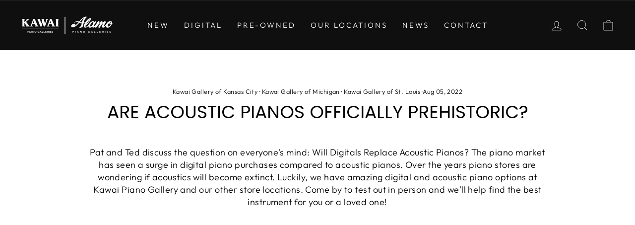

--- FILE ---
content_type: text/html; charset=utf-8
request_url: https://alamopianogalleries.com/blogs/news/are-acoustic-pianos-officially-prehistoric
body_size: 32132
content:
<!doctype html>
<html class="no-js" lang="en" dir="ltr">
  <head>
    <meta charset="utf-8">
    <meta http-equiv="X-UA-Compatible" content="IE=edge,chrome=1">
    <meta name="viewport" content="width=device-width,initial-scale=1">
    <meta name="theme-color" content="#dc332c">
    <link rel="canonical" href="https://alamopianogalleries.com/blogs/news/are-acoustic-pianos-officially-prehistoric">
    <link rel="preconnect" href="https://cdn.shopify.com">
    <link rel="preconnect" href="https://fonts.shopifycdn.com">
    <link rel="dns-prefetch" href="https://productreviews.shopifycdn.com">
    <link rel="dns-prefetch" href="https://ajax.googleapis.com">
    <link rel="dns-prefetch" href="https://maps.googleapis.com">
    <link rel="dns-prefetch" href="https://maps.gstatic.com">
    <meta name="facebook-domain-verification" content="4oqkqu1uigctwo30v0nt32zkb4w23o">
    <style>
     
        .swym-ui-component .swym-wishlist-grid .swym-wishlist-item .swym-add-to-cart-btn {

          display: none !important;
      }
      .drawer__scrollable ul.mobile-nav ul li.mobile-nav__item a {
    color: white !important;
  }

      @media only screen and (max-width: 768px) {
  .drawer__scrollable ul.mobile-nav ul li.mobile-nav__item a {
    color: white !important;
  }
}
    </style>

    <!-- Google tag (gtag.js) -->
    <script async src="https://www.googletagmanager.com/gtag/js?id=G-E5GRED1NLV"></script>
    <script>
      window.dataLayer = window.dataLayer || [];
      function gtag(){dataLayer.push(arguments);}
      gtag('js', new Date());

      gtag('config', 'G-E5GRED1NLV');
    </script>

    <!-- Google tag (gtag.js) -->
    <script async src="https://www.googletagmanager.com/gtag/js?id=AW-11268546291"></script>
    <script>
      window.dataLayer = window.dataLayer || [];
      function gtag(){dataLayer.push(arguments);}
      gtag('js', new Date());

      gtag('config', 'AW-11268546291');
    </script><link rel="shortcut icon" href="//alamopianogalleries.com/cdn/shop/files/pianofavicon_32x32.png?v=1683213387" type="image/png"><title>Are Acoustic Pianos Officially Prehistoric?
&ndash; Alamo Piano Galleries
</title>
<meta name="description" content="Are Acoustic Pianos Officially Prehistoric? | Kawai Kansas City, Saint Louis, Michigan Piano Showroom by Alamo Music | New &amp; Used Pianos | Easy Financing"><meta property="og:site_name" content="Alamo Piano Galleries">
  <meta property="og:url" content="https://alamopianogalleries.com/blogs/news/are-acoustic-pianos-officially-prehistoric">
  <meta property="og:title" content="Are Acoustic Pianos Officially Prehistoric?">
  <meta property="og:type" content="article">
  <meta property="og:description" content="
Pat and Ted discuss the question on everyone's mind: Will Digitals Replace Acoustic Pianos? The piano market has seen a surge in digital piano purchases compared to acoustic pianos. Over the years piano stores are wondering if acoustics will becom
 
"><meta property="og:image" content="http://alamopianogalleries.com/cdn/shop/articles/pp.jpg?v=1666140810">
    <meta property="og:image:secure_url" content="https://alamopianogalleries.com/cdn/shop/articles/pp.jpg?v=1666140810">
    <meta property="og:image:width" content="960">
    <meta property="og:image:height" content="540"><meta name="twitter:site" content="@">
  <meta name="twitter:card" content="summary_large_image">
  <meta name="twitter:title" content="Are Acoustic Pianos Officially Prehistoric?">
  <meta name="twitter:description" content="
Pat and Ted discuss the question on everyone's mind: Will Digitals Replace Acoustic Pianos? The piano market has seen a surge in digital piano purchases compared to acoustic pianos. Over the years piano stores are wondering if acoustics will becom
 
">
<style data-shopify>@font-face {
  font-family: Poppins;
  font-weight: 400;
  font-style: normal;
  font-display: swap;
  src: url("//alamopianogalleries.com/cdn/fonts/poppins/poppins_n4.0ba78fa5af9b0e1a374041b3ceaadf0a43b41362.woff2") format("woff2"),
       url("//alamopianogalleries.com/cdn/fonts/poppins/poppins_n4.214741a72ff2596839fc9760ee7a770386cf16ca.woff") format("woff");
}

  @font-face {
  font-family: Outfit;
  font-weight: 300;
  font-style: normal;
  font-display: swap;
  src: url("//alamopianogalleries.com/cdn/fonts/outfit/outfit_n3.8c97ae4c4fac7c2ea467a6dc784857f4de7e0e37.woff2") format("woff2"),
       url("//alamopianogalleries.com/cdn/fonts/outfit/outfit_n3.b50a189ccde91f9bceee88f207c18c09f0b62a7b.woff") format("woff");
}


  @font-face {
  font-family: Outfit;
  font-weight: 600;
  font-style: normal;
  font-display: swap;
  src: url("//alamopianogalleries.com/cdn/fonts/outfit/outfit_n6.dfcbaa80187851df2e8384061616a8eaa1702fdc.woff2") format("woff2"),
       url("//alamopianogalleries.com/cdn/fonts/outfit/outfit_n6.88384e9fc3e36038624caccb938f24ea8008a91d.woff") format("woff");
}

  
  
</style><link href="//alamopianogalleries.com/cdn/shop/t/3/assets/theme.css?v=114761703587402149571762965685" rel="stylesheet" type="text/css" media="all" />
<style data-shopify>:root {
    --typeHeaderPrimary: Poppins;
    --typeHeaderFallback: sans-serif;
    --typeHeaderSize: 36px;
    --typeHeaderWeight: 400;
    --typeHeaderLineHeight: 1;
    --typeHeaderSpacing: 0.0em;

    --typeBasePrimary:Outfit;
    --typeBaseFallback:sans-serif;
    --typeBaseSize: 18px;
    --typeBaseWeight: 300;
    --typeBaseSpacing: 0.025em;
    --typeBaseLineHeight: 1.4;

    --typeCollectionTitle: 20px;

    --iconWeight: 2px;
    --iconLinecaps: miter;

    
      --buttonRadius: 3px;
    

    --colorGridOverlayOpacity: 0.1;
  }

  .placeholder-content {
    background-image: linear-gradient(100deg, #ffffff 40%, #f7f7f7 63%, #ffffff 79%);
  }</style><script>
      document.documentElement.className = document.documentElement.className.replace('no-js', 'js');

      window.theme = window.theme || {};
      theme.routes = {
        home: "/",
        cart: "/cart.js",
        cartPage: "/cart",
        cartAdd: "/cart/add.js",
        cartChange: "/cart/change.js",
        search: "/search"
      };
      theme.strings = {
        soldOut: "Call For Availability",
        unavailable: "Unavailable",
        inStockLabel: "In stock, ready to ship",
        stockLabel: "Low stock - [count] items left",
        willNotShipUntil: "Ready to ship [date]",
        willBeInStockAfter: "Back in stock [date]",
        waitingForStock: "Inventory on the way",
        savePrice: "Save [saved_amount]",
        cartEmpty: "Your cart is currently empty.",
        cartTermsConfirmation: "You must agree with the terms and conditions of sales to check out",
        searchCollections: "Collections:",
        searchPages: "Pages:",
        searchArticles: "Articles:"
      };
      theme.settings = {
        dynamicVariantsEnable: true,
        cartType: "drawer",
        isCustomerTemplate: false,
        moneyFormat: "${{amount}}",
        saveType: "dollar",
        productImageSize: "square",
        productImageCover: true,
        predictiveSearch: true,
        predictiveSearchType: "product,article,page",
        quickView: false,
        themeName: 'Impulse',
        themeVersion: "6.1.0"
      };
    </script>

    <script>window.performance && window.performance.mark && window.performance.mark('shopify.content_for_header.start');</script><meta name="facebook-domain-verification" content="4oqkqu1uigctwo30v0nt32zkb4w23o">
<meta name="google-site-verification" content="hlWK8vqSZyWseWaDU8Artzh9LOanyt7QkV2lqyX9rEM">
<meta id="shopify-digital-wallet" name="shopify-digital-wallet" content="/56836063302/digital_wallets/dialog">
<meta name="shopify-checkout-api-token" content="1f22e73c101fceccaa32134d460e8dcd">
<meta id="in-context-paypal-metadata" data-shop-id="56836063302" data-venmo-supported="true" data-environment="production" data-locale="en_US" data-paypal-v4="true" data-currency="USD">
<link rel="alternate" type="application/atom+xml" title="Feed" href="/blogs/news.atom" />
<script async="async" src="/checkouts/internal/preloads.js?locale=en-US"></script>
<link rel="preconnect" href="https://shop.app" crossorigin="anonymous">
<script async="async" src="https://shop.app/checkouts/internal/preloads.js?locale=en-US&shop_id=56836063302" crossorigin="anonymous"></script>
<script id="apple-pay-shop-capabilities" type="application/json">{"shopId":56836063302,"countryCode":"US","currencyCode":"USD","merchantCapabilities":["supports3DS"],"merchantId":"gid:\/\/shopify\/Shop\/56836063302","merchantName":"Alamo Piano Galleries","requiredBillingContactFields":["postalAddress","email","phone"],"requiredShippingContactFields":["postalAddress","email","phone"],"shippingType":"shipping","supportedNetworks":["visa","masterCard","amex","discover","elo","jcb"],"total":{"type":"pending","label":"Alamo Piano Galleries","amount":"1.00"},"shopifyPaymentsEnabled":true,"supportsSubscriptions":true}</script>
<script id="shopify-features" type="application/json">{"accessToken":"1f22e73c101fceccaa32134d460e8dcd","betas":["rich-media-storefront-analytics"],"domain":"alamopianogalleries.com","predictiveSearch":true,"shopId":56836063302,"locale":"en"}</script>
<script>var Shopify = Shopify || {};
Shopify.shop = "alamomusic.myshopify.com";
Shopify.locale = "en";
Shopify.currency = {"active":"USD","rate":"1.0"};
Shopify.country = "US";
Shopify.theme = {"name":"Impulse","id":123369750598,"schema_name":"Impulse","schema_version":"6.1.0","theme_store_id":857,"role":"main"};
Shopify.theme.handle = "null";
Shopify.theme.style = {"id":null,"handle":null};
Shopify.cdnHost = "alamopianogalleries.com/cdn";
Shopify.routes = Shopify.routes || {};
Shopify.routes.root = "/";</script>
<script type="module">!function(o){(o.Shopify=o.Shopify||{}).modules=!0}(window);</script>
<script>!function(o){function n(){var o=[];function n(){o.push(Array.prototype.slice.apply(arguments))}return n.q=o,n}var t=o.Shopify=o.Shopify||{};t.loadFeatures=n(),t.autoloadFeatures=n()}(window);</script>
<script>
  window.ShopifyPay = window.ShopifyPay || {};
  window.ShopifyPay.apiHost = "shop.app\/pay";
  window.ShopifyPay.redirectState = null;
</script>
<script id="shop-js-analytics" type="application/json">{"pageType":"article"}</script>
<script defer="defer" async type="module" src="//alamopianogalleries.com/cdn/shopifycloud/shop-js/modules/v2/client.init-shop-cart-sync_BdyHc3Nr.en.esm.js"></script>
<script defer="defer" async type="module" src="//alamopianogalleries.com/cdn/shopifycloud/shop-js/modules/v2/chunk.common_Daul8nwZ.esm.js"></script>
<script type="module">
  await import("//alamopianogalleries.com/cdn/shopifycloud/shop-js/modules/v2/client.init-shop-cart-sync_BdyHc3Nr.en.esm.js");
await import("//alamopianogalleries.com/cdn/shopifycloud/shop-js/modules/v2/chunk.common_Daul8nwZ.esm.js");

  window.Shopify.SignInWithShop?.initShopCartSync?.({"fedCMEnabled":true,"windoidEnabled":true});

</script>
<script>
  window.Shopify = window.Shopify || {};
  if (!window.Shopify.featureAssets) window.Shopify.featureAssets = {};
  window.Shopify.featureAssets['shop-js'] = {"shop-cart-sync":["modules/v2/client.shop-cart-sync_QYOiDySF.en.esm.js","modules/v2/chunk.common_Daul8nwZ.esm.js"],"init-fed-cm":["modules/v2/client.init-fed-cm_DchLp9rc.en.esm.js","modules/v2/chunk.common_Daul8nwZ.esm.js"],"shop-button":["modules/v2/client.shop-button_OV7bAJc5.en.esm.js","modules/v2/chunk.common_Daul8nwZ.esm.js"],"init-windoid":["modules/v2/client.init-windoid_DwxFKQ8e.en.esm.js","modules/v2/chunk.common_Daul8nwZ.esm.js"],"shop-cash-offers":["modules/v2/client.shop-cash-offers_DWtL6Bq3.en.esm.js","modules/v2/chunk.common_Daul8nwZ.esm.js","modules/v2/chunk.modal_CQq8HTM6.esm.js"],"shop-toast-manager":["modules/v2/client.shop-toast-manager_CX9r1SjA.en.esm.js","modules/v2/chunk.common_Daul8nwZ.esm.js"],"init-shop-email-lookup-coordinator":["modules/v2/client.init-shop-email-lookup-coordinator_UhKnw74l.en.esm.js","modules/v2/chunk.common_Daul8nwZ.esm.js"],"pay-button":["modules/v2/client.pay-button_DzxNnLDY.en.esm.js","modules/v2/chunk.common_Daul8nwZ.esm.js"],"avatar":["modules/v2/client.avatar_BTnouDA3.en.esm.js"],"init-shop-cart-sync":["modules/v2/client.init-shop-cart-sync_BdyHc3Nr.en.esm.js","modules/v2/chunk.common_Daul8nwZ.esm.js"],"shop-login-button":["modules/v2/client.shop-login-button_D8B466_1.en.esm.js","modules/v2/chunk.common_Daul8nwZ.esm.js","modules/v2/chunk.modal_CQq8HTM6.esm.js"],"init-customer-accounts-sign-up":["modules/v2/client.init-customer-accounts-sign-up_C8fpPm4i.en.esm.js","modules/v2/client.shop-login-button_D8B466_1.en.esm.js","modules/v2/chunk.common_Daul8nwZ.esm.js","modules/v2/chunk.modal_CQq8HTM6.esm.js"],"init-shop-for-new-customer-accounts":["modules/v2/client.init-shop-for-new-customer-accounts_CVTO0Ztu.en.esm.js","modules/v2/client.shop-login-button_D8B466_1.en.esm.js","modules/v2/chunk.common_Daul8nwZ.esm.js","modules/v2/chunk.modal_CQq8HTM6.esm.js"],"init-customer-accounts":["modules/v2/client.init-customer-accounts_dRgKMfrE.en.esm.js","modules/v2/client.shop-login-button_D8B466_1.en.esm.js","modules/v2/chunk.common_Daul8nwZ.esm.js","modules/v2/chunk.modal_CQq8HTM6.esm.js"],"shop-follow-button":["modules/v2/client.shop-follow-button_CkZpjEct.en.esm.js","modules/v2/chunk.common_Daul8nwZ.esm.js","modules/v2/chunk.modal_CQq8HTM6.esm.js"],"lead-capture":["modules/v2/client.lead-capture_BntHBhfp.en.esm.js","modules/v2/chunk.common_Daul8nwZ.esm.js","modules/v2/chunk.modal_CQq8HTM6.esm.js"],"checkout-modal":["modules/v2/client.checkout-modal_CfxcYbTm.en.esm.js","modules/v2/chunk.common_Daul8nwZ.esm.js","modules/v2/chunk.modal_CQq8HTM6.esm.js"],"shop-login":["modules/v2/client.shop-login_Da4GZ2H6.en.esm.js","modules/v2/chunk.common_Daul8nwZ.esm.js","modules/v2/chunk.modal_CQq8HTM6.esm.js"],"payment-terms":["modules/v2/client.payment-terms_MV4M3zvL.en.esm.js","modules/v2/chunk.common_Daul8nwZ.esm.js","modules/v2/chunk.modal_CQq8HTM6.esm.js"]};
</script>
<script>(function() {
  var isLoaded = false;
  function asyncLoad() {
    if (isLoaded) return;
    isLoaded = true;
    var urls = ["https:\/\/evey-files.s3.amazonaws.com\/js\/online_store.js?shop=alamomusic.myshopify.com","\/\/cdn.shopify.com\/proxy\/1b63cba6f7362cb47e54b632cb07168308058dcec7c0707ab3ccdaf46ed5d395\/huracdn.com\/js\/script.min.js?v=1.0.8\u0026shop=alamomusic.myshopify.com\u0026sp-cache-control=cHVibGljLCBtYXgtYWdlPTkwMA","https:\/\/chimpstatic.com\/mcjs-connected\/js\/users\/5c2c786eebf4069525c2330f9\/3a54f25252fba963de3c0e718.js?shop=alamomusic.myshopify.com","https:\/\/cdncozyantitheft.addons.business\/js\/script_tags\/alamomusic\/YkXXOgp6aPn9igammoicTGzKTIq2PQ1e.js?shop=alamomusic.myshopify.com"];
    for (var i = 0; i < urls.length; i++) {
      var s = document.createElement('script');
      s.type = 'text/javascript';
      s.async = true;
      s.src = urls[i];
      var x = document.getElementsByTagName('script')[0];
      x.parentNode.insertBefore(s, x);
    }
  };
  if(window.attachEvent) {
    window.attachEvent('onload', asyncLoad);
  } else {
    window.addEventListener('load', asyncLoad, false);
  }
})();</script>
<script id="__st">var __st={"a":56836063302,"offset":-21600,"reqid":"bf44afba-2a0e-412b-a54e-4eb75cadc408-1768939044","pageurl":"alamopianogalleries.com\/blogs\/news\/are-acoustic-pianos-officially-prehistoric","s":"articles-557225246790","u":"6b9cde1bcf86","p":"article","rtyp":"article","rid":557225246790};</script>
<script>window.ShopifyPaypalV4VisibilityTracking = true;</script>
<script id="captcha-bootstrap">!function(){'use strict';const t='contact',e='account',n='new_comment',o=[[t,t],['blogs',n],['comments',n],[t,'customer']],c=[[e,'customer_login'],[e,'guest_login'],[e,'recover_customer_password'],[e,'create_customer']],r=t=>t.map((([t,e])=>`form[action*='/${t}']:not([data-nocaptcha='true']) input[name='form_type'][value='${e}']`)).join(','),a=t=>()=>t?[...document.querySelectorAll(t)].map((t=>t.form)):[];function s(){const t=[...o],e=r(t);return a(e)}const i='password',u='form_key',d=['recaptcha-v3-token','g-recaptcha-response','h-captcha-response',i],f=()=>{try{return window.sessionStorage}catch{return}},m='__shopify_v',_=t=>t.elements[u];function p(t,e,n=!1){try{const o=window.sessionStorage,c=JSON.parse(o.getItem(e)),{data:r}=function(t){const{data:e,action:n}=t;return t[m]||n?{data:e,action:n}:{data:t,action:n}}(c);for(const[e,n]of Object.entries(r))t.elements[e]&&(t.elements[e].value=n);n&&o.removeItem(e)}catch(o){console.error('form repopulation failed',{error:o})}}const l='form_type',E='cptcha';function T(t){t.dataset[E]=!0}const w=window,h=w.document,L='Shopify',v='ce_forms',y='captcha';let A=!1;((t,e)=>{const n=(g='f06e6c50-85a8-45c8-87d0-21a2b65856fe',I='https://cdn.shopify.com/shopifycloud/storefront-forms-hcaptcha/ce_storefront_forms_captcha_hcaptcha.v1.5.2.iife.js',D={infoText:'Protected by hCaptcha',privacyText:'Privacy',termsText:'Terms'},(t,e,n)=>{const o=w[L][v],c=o.bindForm;if(c)return c(t,g,e,D).then(n);var r;o.q.push([[t,g,e,D],n]),r=I,A||(h.body.append(Object.assign(h.createElement('script'),{id:'captcha-provider',async:!0,src:r})),A=!0)});var g,I,D;w[L]=w[L]||{},w[L][v]=w[L][v]||{},w[L][v].q=[],w[L][y]=w[L][y]||{},w[L][y].protect=function(t,e){n(t,void 0,e),T(t)},Object.freeze(w[L][y]),function(t,e,n,w,h,L){const[v,y,A,g]=function(t,e,n){const i=e?o:[],u=t?c:[],d=[...i,...u],f=r(d),m=r(i),_=r(d.filter((([t,e])=>n.includes(e))));return[a(f),a(m),a(_),s()]}(w,h,L),I=t=>{const e=t.target;return e instanceof HTMLFormElement?e:e&&e.form},D=t=>v().includes(t);t.addEventListener('submit',(t=>{const e=I(t);if(!e)return;const n=D(e)&&!e.dataset.hcaptchaBound&&!e.dataset.recaptchaBound,o=_(e),c=g().includes(e)&&(!o||!o.value);(n||c)&&t.preventDefault(),c&&!n&&(function(t){try{if(!f())return;!function(t){const e=f();if(!e)return;const n=_(t);if(!n)return;const o=n.value;o&&e.removeItem(o)}(t);const e=Array.from(Array(32),(()=>Math.random().toString(36)[2])).join('');!function(t,e){_(t)||t.append(Object.assign(document.createElement('input'),{type:'hidden',name:u})),t.elements[u].value=e}(t,e),function(t,e){const n=f();if(!n)return;const o=[...t.querySelectorAll(`input[type='${i}']`)].map((({name:t})=>t)),c=[...d,...o],r={};for(const[a,s]of new FormData(t).entries())c.includes(a)||(r[a]=s);n.setItem(e,JSON.stringify({[m]:1,action:t.action,data:r}))}(t,e)}catch(e){console.error('failed to persist form',e)}}(e),e.submit())}));const S=(t,e)=>{t&&!t.dataset[E]&&(n(t,e.some((e=>e===t))),T(t))};for(const o of['focusin','change'])t.addEventListener(o,(t=>{const e=I(t);D(e)&&S(e,y())}));const B=e.get('form_key'),M=e.get(l),P=B&&M;t.addEventListener('DOMContentLoaded',(()=>{const t=y();if(P)for(const e of t)e.elements[l].value===M&&p(e,B);[...new Set([...A(),...v().filter((t=>'true'===t.dataset.shopifyCaptcha))])].forEach((e=>S(e,t)))}))}(h,new URLSearchParams(w.location.search),n,t,e,['guest_login'])})(!0,!0)}();</script>
<script integrity="sha256-4kQ18oKyAcykRKYeNunJcIwy7WH5gtpwJnB7kiuLZ1E=" data-source-attribution="shopify.loadfeatures" defer="defer" src="//alamopianogalleries.com/cdn/shopifycloud/storefront/assets/storefront/load_feature-a0a9edcb.js" crossorigin="anonymous"></script>
<script crossorigin="anonymous" defer="defer" src="//alamopianogalleries.com/cdn/shopifycloud/storefront/assets/shopify_pay/storefront-65b4c6d7.js?v=20250812"></script>
<script data-source-attribution="shopify.dynamic_checkout.dynamic.init">var Shopify=Shopify||{};Shopify.PaymentButton=Shopify.PaymentButton||{isStorefrontPortableWallets:!0,init:function(){window.Shopify.PaymentButton.init=function(){};var t=document.createElement("script");t.src="https://alamopianogalleries.com/cdn/shopifycloud/portable-wallets/latest/portable-wallets.en.js",t.type="module",document.head.appendChild(t)}};
</script>
<script data-source-attribution="shopify.dynamic_checkout.buyer_consent">
  function portableWalletsHideBuyerConsent(e){var t=document.getElementById("shopify-buyer-consent"),n=document.getElementById("shopify-subscription-policy-button");t&&n&&(t.classList.add("hidden"),t.setAttribute("aria-hidden","true"),n.removeEventListener("click",e))}function portableWalletsShowBuyerConsent(e){var t=document.getElementById("shopify-buyer-consent"),n=document.getElementById("shopify-subscription-policy-button");t&&n&&(t.classList.remove("hidden"),t.removeAttribute("aria-hidden"),n.addEventListener("click",e))}window.Shopify?.PaymentButton&&(window.Shopify.PaymentButton.hideBuyerConsent=portableWalletsHideBuyerConsent,window.Shopify.PaymentButton.showBuyerConsent=portableWalletsShowBuyerConsent);
</script>
<script data-source-attribution="shopify.dynamic_checkout.cart.bootstrap">document.addEventListener("DOMContentLoaded",(function(){function t(){return document.querySelector("shopify-accelerated-checkout-cart, shopify-accelerated-checkout")}if(t())Shopify.PaymentButton.init();else{new MutationObserver((function(e,n){t()&&(Shopify.PaymentButton.init(),n.disconnect())})).observe(document.body,{childList:!0,subtree:!0})}}));
</script>
<link id="shopify-accelerated-checkout-styles" rel="stylesheet" media="screen" href="https://alamopianogalleries.com/cdn/shopifycloud/portable-wallets/latest/accelerated-checkout-backwards-compat.css" crossorigin="anonymous">
<style id="shopify-accelerated-checkout-cart">
        #shopify-buyer-consent {
  margin-top: 1em;
  display: inline-block;
  width: 100%;
}

#shopify-buyer-consent.hidden {
  display: none;
}

#shopify-subscription-policy-button {
  background: none;
  border: none;
  padding: 0;
  text-decoration: underline;
  font-size: inherit;
  cursor: pointer;
}

#shopify-subscription-policy-button::before {
  box-shadow: none;
}

      </style>

<script>window.performance && window.performance.mark && window.performance.mark('shopify.content_for_header.end');</script>

    <script src="//alamopianogalleries.com/cdn/shop/t/3/assets/vendor-scripts-v11.js" defer="defer"></script><script src="//alamopianogalleries.com/cdn/shop/t/3/assets/theme.js?v=149212258682495294041659972940" defer="defer"></script>

    <!-- "snippets/shogun-head.liquid" was not rendered, the associated app was uninstalled -->

    <!-- Google Tag Manager -->
    <script>
      (function(w,d,s,l,i){w[l]=w[l]||[];w[l].push({'gtm.start':
      new Date().getTime(),event:'gtm.js'});var f=d.getElementsByTagName(s)[0],
      j=d.createElement(s),dl=l!='dataLayer'?'&l='+l:'';j.async=true;j.src=
      'https://www.googletagmanager.com/gtm.js?id='+i+dl;f.parentNode.insertBefore(j,f);
      })(window,document,'script','dataLayer','GTM-M3KQVFH');
    </script>
    <!-- End Google Tag Manager --><!-- BEGIN app block: shopify://apps/essential-announcer/blocks/app-embed/93b5429f-c8d6-4c33-ae14-250fd84f361b --><script>
  
    window.essentialAnnouncementConfigs = [];
  
  window.essentialAnnouncementMeta = {
    productCollections: null,
    productData: null,
    templateName: "article",
    collectionId: null,
  };
</script>

 
<style>
.essential_annoucement_bar_wrapper {display: none;}
</style>


<script src="https://cdn.shopify.com/extensions/019b9d60-ed7c-7464-ac3f-9e23a48d54ca/essential-announcement-bar-74/assets/announcement-bar-essential-apps.js" defer></script>

<!-- END app block --><!-- BEGIN app block: shopify://apps/gp-json-ld-schema/blocks/gropulse-rich-snippets/067179e8-363f-48e1-8ee4-5891cda502fa -->



















  <script type="application/ld+json" id="gropulse_rich_snippets_article_page" class="gropulse-rich-snippets-schema">
    {
        "@context": "https://schema.org",
        "@type": "Article",
        "articleBody": "\nPat and Ted discuss the question on everyone's mind: Will Digitals Replace Acoustic Pianos? The piano market has seen a surge in digital piano purchases compared to acoustic pianos. Over the years piano stores are wondering if acoustics will become extinct. Luckily, we have amazing digital and acoustic piano options at Kawai Piano Gallery and our other store locations. Come by to test out in person and we'll help find the best instrument for you or a loved one! \n\n",
        "mainEntityOfPage": {
            "@type": "WebPage",
            "@id": "https:\/\/alamopianogalleries.com"
        },
        "headline": "Are Acoustic Pianos Officially Prehistoric?",
        
            "description": "\nPat and Ted discuss the question on everyone's mind: Will Digitals Replace Acoustic Pianos? The piano market has seen a surge in digital piano purchases compared to acoustic pianos. Over the years piano stores are wondering if acoustics will becom\n \n",
        
        
            
            "image": [
                "https:\/\/alamopianogalleries.com\/cdn\/shop\/articles\/pp_960x.jpg?v=1666140810"
            ],
        
        "datePublished": "2022-08-05T20:00:00Z",
        "dateCreated": "2022-10-18T19:53:30Z",
        "author": {
            "@type": "Person",
            "name": "Marian Davalos",
          "url": "\/blogs\/news\/are-acoustic-pianos-officially-prehistoric"
        },
        "publisher": {
            "@type": "Organization",
            "name": "Alamo Piano Galleries"
        }
    }
  </script>







<!-- END app block --><!-- BEGIN app block: shopify://apps/cozy-antitheft/blocks/Cozy_Antitheft_Script_1.0.0/a34a1874-f183-4394-8a9a-1e3f3275f1a7 --><script src="https://cozyantitheft.addons.business/js/script_tags/alamomusic/default/protect.js?shop=alamomusic.myshopify.com" async type="text/javascript"></script>


<!-- END app block --><!-- BEGIN app block: shopify://apps/foxify-page-builder/blocks/app-embed/4e19e422-f550-4994-9ea0-84f23728223d -->


  
  <link rel='preconnect' href='https://fonts.googleapis.com'>
  <link rel='preconnect' href='https://fonts.gstatic.com' crossorigin>
  <link rel='preconnect' href='https://burst.shopifycdn.com' crossorigin>
  <style data-foxify-critical-css>
    .f-app {--f-container-width: 1365px;
        --f-vertical-space: 100px;
    		--f-container-narrow-width: 800px;
    		--f-product-card-radius: 0px;
    		--f-product-card-background-color: none;
    		--f-collection-card-radius: 0px;
    		--f-collection-card-background-color: none;
    		--f-collection-card-image-radius: 0%;
    		--f-article-card-radius: 0px;
    		--f-article-card-background-color: none;}
    .f\:swiper-container:not(.swiper-initialized) .f\:swiper-wrapper {
        flex-flow: row nowrap;
    }
    @media (min-width: 1024px) {
      .f\:swiper-container:not(.swiper-initialized) .f\:swiper-wrapper > .f\:swiper-slide {
        width: calc(100%/var(--swiper-desktop-column, 4));
        flex: 0 0 auto;
      }
    }
    
  </style>

  <script id='foxify-app-settings'>
      var ShopifyRootUrl = "\/";
      ShopifyRootUrl = ShopifyRootUrl.endsWith('/') ? ShopifyRootUrl : ShopifyRootUrl + '/';
       window.Foxify = window.Foxify || {}
       window.Foxify.Libs = {}
       Foxify.Settings = {
         waterMark: false,
         templateId: false,
         templateSuffix: null,
    	   templateVersion: "gen1",
         proxySubpath: "apps\/foxify-preview",
         webPixelAppType: "production",
         isFoxifyPage: true,
         designMode: false,
         isMobile: window.matchMedia('screen and (max-width: 639px)').matches,
         template: "article",
         currency_code: "USD",
         money_format: "${{amount}}",
         money_with_currency_format: "${{amount}} USD",
         shop_domain: "https:\/\/alamopianogalleries.com",
         routes: {
           base_url: window.location.origin + ShopifyRootUrl,
           root: "/",
           cart: "/cart",
           cart_add_url: "/cart/add",
           cart_change_url: "/cart/change",
           cart_update_url: "/cart/update",
           predictive_search_url: '/search/suggest'
         },
         locale: {
           current: "en",
           primary: "en",
         },
         base_url: window.location.origin + ShopifyRootUrl,
         enableAjaxAtc: false
       }
       Foxify.Strings = {
         addToCart: 'Add to cart',
         soldOut: 'CALL FOR AVAILABILITY',
         unavailable: 'Unavailable',
         inStock: 'In stock',
         outOfStock: 'Out of stock',
         unitPrice: 'Unit price',
         unitPriceSeparator: 'per',
         itemAddedToCart: '{{ name }} added to cart',
         requiredField: 'Please fill all the required fields (*).',
         savePriceHtml: "Save \u003cspan data-sale-value\u003e{{ amount }}\u003c\/span\u003e"
       };
       Foxify.Extensions = {
         optionsSwatches: {
           enabled: false,
           options: null,
         }
       };
       window.Foxify.Libs = {
         parallax: "https://cdn.shopify.com/extensions/019bd934-2e11-7109-9730-3d6a56523d00/foxify-builder-515/assets/foxify-parallax.js",
         variantPickerGen2: "https://cdn.shopify.com/extensions/019bd934-2e11-7109-9730-3d6a56523d00/foxify-builder-515/assets/variant-picker.gen2.js",
         mediaGalleryGen2: "https://cdn.shopify.com/extensions/019bd934-2e11-7109-9730-3d6a56523d00/foxify-builder-515/assets/media-gallery.gen2.js",
         productGen2Style: "https://cdn.shopify.com/extensions/019bd934-2e11-7109-9730-3d6a56523d00/foxify-builder-515/assets/product.gen2.css",
    }
  </script>





  <link href="https://cdn.shopify.com/extensions/019bd934-2e11-7109-9730-3d6a56523d00/foxify-builder-515/assets/base.gen1.css" as="style" fetchpriority="auto" rel="preload">
  <link href="https://cdn.shopify.com/extensions/019bd934-2e11-7109-9730-3d6a56523d00/foxify-builder-515/assets/grid.gen1.css" as="style" fetchpriority="auto" rel="preload">  
  <link href="https://cdn.shopify.com/extensions/019bd934-2e11-7109-9730-3d6a56523d00/foxify-builder-515/assets/animations.gen1.css" as="style" fetchpriority="auto" rel="preload">

  <link href="//cdn.shopify.com/extensions/019bd934-2e11-7109-9730-3d6a56523d00/foxify-builder-515/assets/base.gen1.css" rel="stylesheet" type="text/css" media="all" />
  <link href="//cdn.shopify.com/extensions/019bd934-2e11-7109-9730-3d6a56523d00/foxify-builder-515/assets/grid.gen1.css" rel="stylesheet" type="text/css" media="all" />  
  <link href="//cdn.shopify.com/extensions/019bd934-2e11-7109-9730-3d6a56523d00/foxify-builder-515/assets/animations.gen1.css" rel="stylesheet" type="text/css" media="all" />
  <link rel='preload' href='https://cdn.shopify.com/extensions/019bd934-2e11-7109-9730-3d6a56523d00/foxify-builder-515/assets/modal-component.gen1.css' as='style' onload="this.onload=null;this.rel='stylesheet'">

  
    
  <link data-foxify rel="stylesheet" href="https://fonts.googleapis.com/css2?family=Inter:wght@500;700&family=Antonio:wght@700&family=Poppins:wght@400;600&display=swap" />
  <style data-foxify>
    .f-app {--f-gs-accent-1: rgb(29, 29, 29);--f-gs-accent-2: #ee5d0b;--f-gs-background-1: rgb(255, 255, 255);--f-gs-background-2: #F5F5F5;--f-gs-text-color: #222222;--f-gs-heading-color: #222222;--f-gs-border-color: #ebebeb;--f-gs-light-grey: #e9e9e9;--f-gs-dark-grey: #666666;--f-gs-hot-color: rgb(224, 61, 49);--f-gs-mega-title-font-stack: Inter;--f-gs-mega-title-font-size: 64px;--f-gs-mega-title-font-weight: 500;--f-gs-heading-1-font-stack: Antonio;--f-gs-heading-1-font-size: 70px;--f-gs-heading-1-font-weight: 700;--f-gs-heading-1-font-size: 40px;--f-gs-heading-2-font-stack: Antonio;--f-gs-heading-2-font-size: 70px;--f-gs-heading-2-font-weight: 700;--f-gs-heading-2-font-size: 40px;--f-gs-heading-3-font-stack: Antonio;--f-gs-heading-3-font-size: 30px;--f-gs-heading-3-font-weight: 700;--f-gs-heading-4-font-stack: Poppins;--f-gs-heading-4-font-size: 20px;--f-gs-heading-4-font-weight: 600;--f-gs-heading-5-font-stack: Poppins;--f-gs-heading-5-font-size: 18px;--f-gs-heading-5-font-weight: 400;--f-gs-heading-6-font-stack: Poppins;--f-gs-heading-6-font-size: 15px;--f-gs-heading-6-font-weight: 400;--f-gs-body-text-font-stack: Poppins;--f-gs-body-text-font-size: 16px;--f-gs-body-text-font-weight: 400;--f-gs-card-title-font-stack: Poppins;--f-gs-card-title-font-size: 16px;--f-gs-card-title-font-weight: 400;--f-gs-subheading-font-stack: Poppins;--f-gs-subheading-font-size: 14px;--f-gs-subheading-font-weight: 400;--f-gs-caption-font-stack: Poppins;--f-gs-caption-font-size: 13px;--f-gs-caption-font-weight: 400;--f-gs-text-link-font-stack: Poppins;--f-gs-text-link-font-size: 16px;--f-gs-text-link-font-weight: 400;}
    .f-app .f\:gs-1767893235hdsoL {background-image: unset;
-webkit-background-clip: unset;
background-color: rgb(224, 61, 49);-webkit-background-clip: unset;color: #FFFFFF;text-decoration-color: #FFFFFF;font-family: Inter;font-weight: 700;
height: 40px;
padding-left: 10px;
padding-right: 10px;
font-size: 14px;
text-transform: uppercase;
}.f-app .f\:gs-1767893235hdsoL:hover {background-image: unset;
-webkit-background-clip: unset;
border-image-source: unset;
color: #FFFFFF;text-decoration-color: #FFFFFF;background-color: rgb(129, 39, 30);-webkit-background-clip: unset;border-color: #000000;border-style: none;
}@media screen and (max-width: 767px) {.f-app .f\:gs-1767893235hdsoL {font-size: -2px;
height: 42px;
padding-left: 14px;
padding-right: 14px;
}}.f-app .f\:gs-text-link {font-family: Poppins;font-weight: 400;
font-size: 16px;
color: var(--f-gs-accent-2);text-decoration-color: #ee5d0b;text-decoration-line: underline;line-height: 26px;
}@media screen and (min-width: 768px) and (max-width: 1023px) {.f-app .f\:gs-text-link {}}@media screen and (min-width: 1024px) and (max-width: 1279px) {.f-app .f\:gs-text-link {}}@media screen and (max-width: 767px) {.f-app .f\:gs-text-link {}}.f-app .f\:gs-caption {font-family: Poppins;font-weight: 400;
font-size: 13px;
line-height: 18px;
}@media screen and (min-width: 768px) and (max-width: 1023px) {.f-app .f\:gs-caption {}}@media screen and (min-width: 1024px) and (max-width: 1279px) {.f-app .f\:gs-caption {}}@media screen and (max-width: 767px) {.f-app .f\:gs-caption {}}.f-app .f\:gs-subheading {font-family: Poppins;font-weight: 400;
font-size: 14px;
text-transform: uppercase;
line-height: 20px;
letter-spacing: 1px;
}@media screen and (min-width: 768px) and (max-width: 1023px) {.f-app .f\:gs-subheading {}}@media screen and (min-width: 1024px) and (max-width: 1279px) {.f-app .f\:gs-subheading {}}@media screen and (max-width: 767px) {.f-app .f\:gs-subheading {}}.f-app .f\:gs-card-title {font-family: Poppins;font-weight: 400;
font-size: 16px;
color: var(--f-gs-heading-color);text-decoration-color: #222222;line-height: 26px;
}@media screen and (min-width: 768px) and (max-width: 1023px) {.f-app .f\:gs-card-title {}}@media screen and (min-width: 1024px) and (max-width: 1279px) {.f-app .f\:gs-card-title {}}@media screen and (max-width: 767px) {.f-app .f\:gs-card-title {}}.f-app .f\:gs-body-text {font-family: Poppins;font-weight: 400;
font-size: 16px;
line-height: 26px;
}@media screen and (min-width: 768px) and (max-width: 1023px) {.f-app .f\:gs-body-text {}}@media screen and (min-width: 1024px) and (max-width: 1279px) {.f-app .f\:gs-body-text {}}@media screen and (max-width: 767px) {.f-app .f\:gs-body-text {}}.f-app .f\:gs-heading-6 {font-family: Poppins;font-size: 15px;
line-height: 24px;
color: var(--f-gs-heading-color);text-decoration-color: #222222;font-weight: 400;
}@media screen and (min-width: 768px) and (max-width: 1023px) {.f-app .f\:gs-heading-6 {}}@media screen and (min-width: 1024px) and (max-width: 1279px) {.f-app .f\:gs-heading-6 {}}@media screen and (max-width: 767px) {.f-app .f\:gs-heading-6 {}}.f-app .f\:gs-heading-5 {font-family: Poppins;font-weight: 400;
font-size: 18px;
line-height: 26px;
color: var(--f-gs-heading-color);text-decoration-color: #222222;}@media screen and (min-width: 768px) and (max-width: 1023px) {.f-app .f\:gs-heading-5 {}}@media screen and (min-width: 1024px) and (max-width: 1279px) {.f-app .f\:gs-heading-5 {}}@media screen and (max-width: 767px) {.f-app .f\:gs-heading-5 {}}.f-app .f\:gs-heading-4 {font-family: Poppins;font-weight: 600;
font-size: 20px;
line-height: 32px;
color: var(--f-gs-heading-color);text-decoration-color: #222222;text-transform: uppercase;
}@media screen and (min-width: 768px) and (max-width: 1023px) {.f-app .f\:gs-heading-4 {}}@media screen and (min-width: 1024px) and (max-width: 1279px) {.f-app .f\:gs-heading-4 {}}@media screen and (max-width: 767px) {.f-app .f\:gs-heading-4 {}}.f-app .f\:gs-heading-3 {font-family: Antonio;font-weight: 700;
font-size: 30px;
line-height: 40px;
color: var(--f-gs-heading-color);text-decoration-color: #222222;text-transform: uppercase;
}@media screen and (min-width: 768px) and (max-width: 1023px) {.f-app .f\:gs-heading-3 {}}@media screen and (min-width: 1024px) and (max-width: 1279px) {.f-app .f\:gs-heading-3 {}}@media screen and (max-width: 767px) {.f-app .f\:gs-heading-3 {}}.f-app .f\:gs-heading-2 {font-family: Antonio;font-weight: 700;
font-size: 70px;
color: var(--f-gs-heading-color);text-decoration-color: #222222;line-height: 80px;
text-transform: uppercase;
}@media screen and (min-width: 768px) and (max-width: 1023px) {.f-app .f\:gs-heading-2 {}}@media screen and (min-width: 1024px) and (max-width: 1279px) {.f-app .f\:gs-heading-2 {}}@media screen and (max-width: 767px) {.f-app .f\:gs-heading-2 {font-size: 40px;
line-height: 48px;
}}.f-app .f\:gs-heading-1 {font-family: Antonio;font-weight: 700;
font-size: 70px;
color: 1D1D1D;text-decoration-color: 1D1D1D;line-height: 80px;
text-transform: uppercase;
}@media screen and (min-width: 768px) and (max-width: 1023px) {.f-app .f\:gs-heading-1 {}}@media screen and (min-width: 1024px) and (max-width: 1279px) {.f-app .f\:gs-heading-1 {}}@media screen and (max-width: 767px) {.f-app .f\:gs-heading-1 {font-size: 40px;
line-height: 48px;
}}.f-app .f\:gs-mega-title {font-family: Inter;font-weight: 500;
font-size: 64px;
color: var(--f-gs-heading-color);text-decoration-color: #222222;line-height: 80px;
}.f-app .f\:gs-link-button {color: var(--f-gs-accent-1);text-decoration-color: rgb(29, 29, 29);background-color: transparent;-webkit-background-clip: unset;font-family: Inter;text-decoration-line: underline;font-weight: 500;
height: 26px;
font-size: 16px;
border-style: none;
}.f-app .f\:gs-link-button:hover {color: var(--f-gs-accent-2);text-decoration-color: #ee5d0b;text-decoration-line: underline;}.f-app .f\:gs-white-button {background-image: unset;
-webkit-background-clip: unset;
background-color: #ffffff;-webkit-background-clip: unset;color: #000000;text-decoration-color: #000000;font-family: Inter;font-weight: 700;
height: 50px;
padding-left: 32px;
padding-right: 32px;
font-size: 16px;
border-radius: 100px;
text-transform: uppercase;
border-style: solid;
}.f-app .f\:gs-white-button:hover {background-image: unset;
-webkit-background-clip: unset;
border-image-source: unset;
color: #FFFFFF;text-decoration-color: #FFFFFF;background-color: #000000;-webkit-background-clip: unset;border-color: #000000;}@media screen and (max-width: 767px) {.f-app .f\:gs-white-button {padding-left: 16px;
padding-right: 16px;
height: 45px;
font-size: -1px;
}}.f-app .f\:gs-outline-button {background-image: unset;
-webkit-background-clip: unset;
border-image-source: unset;
color: #222222;text-decoration-color: #222222;background-color: transparent;-webkit-background-clip: unset;font-family: Inter;font-weight: 700;
height: 50px;
padding-left: 30px;
padding-right: 30px;
font-size: 16px;
border-radius: 100px;
border-width: 1px;
border-color: #222222;border-style: solid;
text-transform: uppercase;
}.f-app .f\:gs-outline-button:hover {background-image: unset;
-webkit-background-clip: unset;
border-image-source: unset;
color: #ffffff;text-decoration-color: #ffffff;background-color: #000000;-webkit-background-clip: unset;border-width: 1px;
border-color: var(--f-gs-background-1);border-style: solid;
}@media screen and (max-width: 767px) {.f-app .f\:gs-outline-button {height: 35px;
font-size: 10px;
padding-left: 16px;
padding-right: 16px;
}}.f-app .f\:gs-primary-button {background-image: unset;
-webkit-background-clip: unset;
background-color: rgb(224, 61, 49);-webkit-background-clip: unset;color: #FFFFFF;text-decoration-color: #FFFFFF;font-family: Inter;font-weight: 700;
height: 40px;
padding-left: 12px;
padding-right: 12px;
font-size: 16px;
border-radius: 100px;
text-transform: uppercase;
}.f-app .shopify-payment-button__button.shopify-payment-button__button--unbranded {background-image: unset;
-webkit-background-clip: unset;
background-color: rgb(224, 61, 49);-webkit-background-clip: unset;color: #FFFFFF;text-decoration-color: #FFFFFF;font-family: Inter;font-weight: 700;
height: 40px;
padding-left: 12px;
padding-right: 12px;
font-size: 16px;
border-radius: 100px;
text-transform: uppercase;
} .f-app .shopify-payment-button__button.shopify-payment-button__button--unbranded:hover {background-image: unset;
-webkit-background-clip: unset;
border-image-source: unset;
color: #FFFFFF;text-decoration-color: #FFFFFF;background-color: #000000;-webkit-background-clip: unset;border-color: #000000;}.f-app .f\:gs-primary-button:hover {background-image: unset;
-webkit-background-clip: unset;
border-image-source: unset;
color: #FFFFFF;text-decoration-color: #FFFFFF;background-color: #000000;-webkit-background-clip: unset;border-color: #000000;}@media screen and (max-width: 767px) {.f-app .f\:gs-primary-button {font-size: -2px;
height: 42px;
padding-left: 20px;
padding-right: 20px;
}.f-app .shopify-payment-button__button.shopify-payment-button__button--unbranded {font-size: -2px;
height: 42px;
padding-left: 20px;
padding-right: 20px;
} .f-app .shopify-payment-button__button.shopify-payment-button__button--unbranded:hover {}}.f-app .f\:gs-accent-1 {background-image: unset; -webkit-background-clip:unset; color: rgb(29, 29, 29);}.f-app .f\:gs-accent-2 {background-image: unset; -webkit-background-clip:unset; color: #ee5d0b;}.f-app .f\:gs-background-1 {background-image: unset; -webkit-background-clip:unset; color: rgb(255, 255, 255);}.f-app .f\:gs-background-2 {background-image: unset; -webkit-background-clip:unset; color: #F5F5F5;}.f-app .f\:gs-text-color {background-image: unset; -webkit-background-clip:unset; color: #222222;}.f-app .f\:gs-heading-color {background-image: unset; -webkit-background-clip:unset; color: #222222;}.f-app .f\:gs-border-color {background-image: unset; -webkit-background-clip:unset; color: #ebebeb;}.f-app .f\:gs-light-grey {background-image: unset; -webkit-background-clip:unset; color: #e9e9e9;}.f-app .f\:gs-dark-grey {background-image: unset; -webkit-background-clip:unset; color: #666666;}.f-app .f\:gs-hot-color {background-image: unset; -webkit-background-clip:unset; color: rgb(224, 61, 49);}
  </style>
  
  
  
  

  <script src='https://cdn.shopify.com/extensions/019bd934-2e11-7109-9730-3d6a56523d00/foxify-builder-515/assets/vendor.gen1.js' defer></script>
  <script src='https://cdn.shopify.com/extensions/019bd934-2e11-7109-9730-3d6a56523d00/foxify-builder-515/assets/global.gen1.js' defer></script>
  <script src='https://cdn.shopify.com/extensions/019bd934-2e11-7109-9730-3d6a56523d00/foxify-builder-515/assets/product-form.gen1.js' defer></script>
  <script src='https://cdn.shopify.com/extensions/019bd934-2e11-7109-9730-3d6a56523d00/foxify-builder-515/assets/animate.gen1.js' defer></script>
  
    <script src='https://cdn.shopify.com/extensions/019bd934-2e11-7109-9730-3d6a56523d00/foxify-builder-515/assets/foxify-analytic.js' defer></script>
  
  <script>
    document.documentElement.classList.add('f:page');
  </script>



  
    <style data-foxify-custom-css>
      .site-nav__dropdown {
left: auto !important;
    right: 0 !important;
}
    </style>
  
  











<!-- END app block --><!-- BEGIN app block: shopify://apps/sc-easy-redirects/blocks/app/be3f8dbd-5d43-46b4-ba43-2d65046054c2 -->
    <!-- common for all pages -->
    
    
        
            <script src="https://cdn.shopify.com/extensions/264f3360-3201-4ab7-9087-2c63466c86a3/sc-easy-redirects-5/assets/esc-redirect-app-live-feature.js" async></script>
        
    




<!-- END app block --><script src="https://cdn.shopify.com/extensions/01435602-e6a3-491b-a8cc-c754b773e6ff/gtm-data-layer-gtm-kit-46/assets/GTM.js" type="text/javascript" defer="defer"></script>
<link href="https://monorail-edge.shopifysvc.com" rel="dns-prefetch">
<script>(function(){if ("sendBeacon" in navigator && "performance" in window) {try {var session_token_from_headers = performance.getEntriesByType('navigation')[0].serverTiming.find(x => x.name == '_s').description;} catch {var session_token_from_headers = undefined;}var session_cookie_matches = document.cookie.match(/_shopify_s=([^;]*)/);var session_token_from_cookie = session_cookie_matches && session_cookie_matches.length === 2 ? session_cookie_matches[1] : "";var session_token = session_token_from_headers || session_token_from_cookie || "";function handle_abandonment_event(e) {var entries = performance.getEntries().filter(function(entry) {return /monorail-edge.shopifysvc.com/.test(entry.name);});if (!window.abandonment_tracked && entries.length === 0) {window.abandonment_tracked = true;var currentMs = Date.now();var navigation_start = performance.timing.navigationStart;var payload = {shop_id: 56836063302,url: window.location.href,navigation_start,duration: currentMs - navigation_start,session_token,page_type: "article"};window.navigator.sendBeacon("https://monorail-edge.shopifysvc.com/v1/produce", JSON.stringify({schema_id: "online_store_buyer_site_abandonment/1.1",payload: payload,metadata: {event_created_at_ms: currentMs,event_sent_at_ms: currentMs}}));}}window.addEventListener('pagehide', handle_abandonment_event);}}());</script>
<script id="web-pixels-manager-setup">(function e(e,d,r,n,o){if(void 0===o&&(o={}),!Boolean(null===(a=null===(i=window.Shopify)||void 0===i?void 0:i.analytics)||void 0===a?void 0:a.replayQueue)){var i,a;window.Shopify=window.Shopify||{};var t=window.Shopify;t.analytics=t.analytics||{};var s=t.analytics;s.replayQueue=[],s.publish=function(e,d,r){return s.replayQueue.push([e,d,r]),!0};try{self.performance.mark("wpm:start")}catch(e){}var l=function(){var e={modern:/Edge?\/(1{2}[4-9]|1[2-9]\d|[2-9]\d{2}|\d{4,})\.\d+(\.\d+|)|Firefox\/(1{2}[4-9]|1[2-9]\d|[2-9]\d{2}|\d{4,})\.\d+(\.\d+|)|Chrom(ium|e)\/(9{2}|\d{3,})\.\d+(\.\d+|)|(Maci|X1{2}).+ Version\/(15\.\d+|(1[6-9]|[2-9]\d|\d{3,})\.\d+)([,.]\d+|)( \(\w+\)|)( Mobile\/\w+|) Safari\/|Chrome.+OPR\/(9{2}|\d{3,})\.\d+\.\d+|(CPU[ +]OS|iPhone[ +]OS|CPU[ +]iPhone|CPU IPhone OS|CPU iPad OS)[ +]+(15[._]\d+|(1[6-9]|[2-9]\d|\d{3,})[._]\d+)([._]\d+|)|Android:?[ /-](13[3-9]|1[4-9]\d|[2-9]\d{2}|\d{4,})(\.\d+|)(\.\d+|)|Android.+Firefox\/(13[5-9]|1[4-9]\d|[2-9]\d{2}|\d{4,})\.\d+(\.\d+|)|Android.+Chrom(ium|e)\/(13[3-9]|1[4-9]\d|[2-9]\d{2}|\d{4,})\.\d+(\.\d+|)|SamsungBrowser\/([2-9]\d|\d{3,})\.\d+/,legacy:/Edge?\/(1[6-9]|[2-9]\d|\d{3,})\.\d+(\.\d+|)|Firefox\/(5[4-9]|[6-9]\d|\d{3,})\.\d+(\.\d+|)|Chrom(ium|e)\/(5[1-9]|[6-9]\d|\d{3,})\.\d+(\.\d+|)([\d.]+$|.*Safari\/(?![\d.]+ Edge\/[\d.]+$))|(Maci|X1{2}).+ Version\/(10\.\d+|(1[1-9]|[2-9]\d|\d{3,})\.\d+)([,.]\d+|)( \(\w+\)|)( Mobile\/\w+|) Safari\/|Chrome.+OPR\/(3[89]|[4-9]\d|\d{3,})\.\d+\.\d+|(CPU[ +]OS|iPhone[ +]OS|CPU[ +]iPhone|CPU IPhone OS|CPU iPad OS)[ +]+(10[._]\d+|(1[1-9]|[2-9]\d|\d{3,})[._]\d+)([._]\d+|)|Android:?[ /-](13[3-9]|1[4-9]\d|[2-9]\d{2}|\d{4,})(\.\d+|)(\.\d+|)|Mobile Safari.+OPR\/([89]\d|\d{3,})\.\d+\.\d+|Android.+Firefox\/(13[5-9]|1[4-9]\d|[2-9]\d{2}|\d{4,})\.\d+(\.\d+|)|Android.+Chrom(ium|e)\/(13[3-9]|1[4-9]\d|[2-9]\d{2}|\d{4,})\.\d+(\.\d+|)|Android.+(UC? ?Browser|UCWEB|U3)[ /]?(15\.([5-9]|\d{2,})|(1[6-9]|[2-9]\d|\d{3,})\.\d+)\.\d+|SamsungBrowser\/(5\.\d+|([6-9]|\d{2,})\.\d+)|Android.+MQ{2}Browser\/(14(\.(9|\d{2,})|)|(1[5-9]|[2-9]\d|\d{3,})(\.\d+|))(\.\d+|)|K[Aa][Ii]OS\/(3\.\d+|([4-9]|\d{2,})\.\d+)(\.\d+|)/},d=e.modern,r=e.legacy,n=navigator.userAgent;return n.match(d)?"modern":n.match(r)?"legacy":"unknown"}(),u="modern"===l?"modern":"legacy",c=(null!=n?n:{modern:"",legacy:""})[u],f=function(e){return[e.baseUrl,"/wpm","/b",e.hashVersion,"modern"===e.buildTarget?"m":"l",".js"].join("")}({baseUrl:d,hashVersion:r,buildTarget:u}),m=function(e){var d=e.version,r=e.bundleTarget,n=e.surface,o=e.pageUrl,i=e.monorailEndpoint;return{emit:function(e){var a=e.status,t=e.errorMsg,s=(new Date).getTime(),l=JSON.stringify({metadata:{event_sent_at_ms:s},events:[{schema_id:"web_pixels_manager_load/3.1",payload:{version:d,bundle_target:r,page_url:o,status:a,surface:n,error_msg:t},metadata:{event_created_at_ms:s}}]});if(!i)return console&&console.warn&&console.warn("[Web Pixels Manager] No Monorail endpoint provided, skipping logging."),!1;try{return self.navigator.sendBeacon.bind(self.navigator)(i,l)}catch(e){}var u=new XMLHttpRequest;try{return u.open("POST",i,!0),u.setRequestHeader("Content-Type","text/plain"),u.send(l),!0}catch(e){return console&&console.warn&&console.warn("[Web Pixels Manager] Got an unhandled error while logging to Monorail."),!1}}}}({version:r,bundleTarget:l,surface:e.surface,pageUrl:self.location.href,monorailEndpoint:e.monorailEndpoint});try{o.browserTarget=l,function(e){var d=e.src,r=e.async,n=void 0===r||r,o=e.onload,i=e.onerror,a=e.sri,t=e.scriptDataAttributes,s=void 0===t?{}:t,l=document.createElement("script"),u=document.querySelector("head"),c=document.querySelector("body");if(l.async=n,l.src=d,a&&(l.integrity=a,l.crossOrigin="anonymous"),s)for(var f in s)if(Object.prototype.hasOwnProperty.call(s,f))try{l.dataset[f]=s[f]}catch(e){}if(o&&l.addEventListener("load",o),i&&l.addEventListener("error",i),u)u.appendChild(l);else{if(!c)throw new Error("Did not find a head or body element to append the script");c.appendChild(l)}}({src:f,async:!0,onload:function(){if(!function(){var e,d;return Boolean(null===(d=null===(e=window.Shopify)||void 0===e?void 0:e.analytics)||void 0===d?void 0:d.initialized)}()){var d=window.webPixelsManager.init(e)||void 0;if(d){var r=window.Shopify.analytics;r.replayQueue.forEach((function(e){var r=e[0],n=e[1],o=e[2];d.publishCustomEvent(r,n,o)})),r.replayQueue=[],r.publish=d.publishCustomEvent,r.visitor=d.visitor,r.initialized=!0}}},onerror:function(){return m.emit({status:"failed",errorMsg:"".concat(f," has failed to load")})},sri:function(e){var d=/^sha384-[A-Za-z0-9+/=]+$/;return"string"==typeof e&&d.test(e)}(c)?c:"",scriptDataAttributes:o}),m.emit({status:"loading"})}catch(e){m.emit({status:"failed",errorMsg:(null==e?void 0:e.message)||"Unknown error"})}}})({shopId: 56836063302,storefrontBaseUrl: "https://alamopianogalleries.com",extensionsBaseUrl: "https://extensions.shopifycdn.com/cdn/shopifycloud/web-pixels-manager",monorailEndpoint: "https://monorail-edge.shopifysvc.com/unstable/produce_batch",surface: "storefront-renderer",enabledBetaFlags: ["2dca8a86"],webPixelsConfigList: [{"id":"429359174","configuration":"{\"swymApiEndpoint\":\"https:\/\/swymstore-v3free-01.swymrelay.com\",\"swymTier\":\"v3free-01\"}","eventPayloadVersion":"v1","runtimeContext":"STRICT","scriptVersion":"5b6f6917e306bc7f24523662663331c0","type":"APP","apiClientId":1350849,"privacyPurposes":["ANALYTICS","MARKETING","PREFERENCES"],"dataSharingAdjustments":{"protectedCustomerApprovalScopes":["read_customer_email","read_customer_name","read_customer_personal_data","read_customer_phone"]}},{"id":"400752710","configuration":"{\"config\":\"{\\\"google_tag_ids\\\":[\\\"G-K9DZ4R4T7F\\\",\\\"AW-11268546291\\\",\\\"GT-P3MWBBR\\\"],\\\"target_country\\\":\\\"US\\\",\\\"gtag_events\\\":[{\\\"type\\\":\\\"begin_checkout\\\",\\\"action_label\\\":[\\\"G-K9DZ4R4T7F\\\",\\\"AW-11268529810\\\/zPqbCNXe6LsbEJK9oP0p\\\"]},{\\\"type\\\":\\\"search\\\",\\\"action_label\\\":[\\\"G-K9DZ4R4T7F\\\",\\\"AW-11268529810\\\/ACviCM_e6LsbEJK9oP0p\\\"]},{\\\"type\\\":\\\"view_item\\\",\\\"action_label\\\":[\\\"G-K9DZ4R4T7F\\\",\\\"AW-11268529810\\\/e3m-CMze6LsbEJK9oP0p\\\",\\\"MC-9TN0EBXLBN\\\"]},{\\\"type\\\":\\\"purchase\\\",\\\"action_label\\\":[\\\"G-K9DZ4R4T7F\\\",\\\"AW-11268529810\\\/P3wbCLOe4bsbEJK9oP0p\\\",\\\"MC-9TN0EBXLBN\\\"]},{\\\"type\\\":\\\"page_view\\\",\\\"action_label\\\":[\\\"G-K9DZ4R4T7F\\\",\\\"AW-11268529810\\\/rtwHCMne6LsbEJK9oP0p\\\",\\\"MC-9TN0EBXLBN\\\"]},{\\\"type\\\":\\\"add_payment_info\\\",\\\"action_label\\\":[\\\"G-K9DZ4R4T7F\\\",\\\"AW-11268529810\\\/LtviCNje6LsbEJK9oP0p\\\"]},{\\\"type\\\":\\\"add_to_cart\\\",\\\"action_label\\\":[\\\"G-K9DZ4R4T7F\\\",\\\"AW-11268529810\\\/c_y9CNLe6LsbEJK9oP0p\\\"]}],\\\"enable_monitoring_mode\\\":false}\"}","eventPayloadVersion":"v1","runtimeContext":"OPEN","scriptVersion":"b2a88bafab3e21179ed38636efcd8a93","type":"APP","apiClientId":1780363,"privacyPurposes":[],"dataSharingAdjustments":{"protectedCustomerApprovalScopes":["read_customer_address","read_customer_email","read_customer_name","read_customer_personal_data","read_customer_phone"]}},{"id":"164855878","configuration":"{\"pixel_id\":\"1403729733259659\",\"pixel_type\":\"facebook_pixel\",\"metaapp_system_user_token\":\"-\"}","eventPayloadVersion":"v1","runtimeContext":"OPEN","scriptVersion":"ca16bc87fe92b6042fbaa3acc2fbdaa6","type":"APP","apiClientId":2329312,"privacyPurposes":["ANALYTICS","MARKETING","SALE_OF_DATA"],"dataSharingAdjustments":{"protectedCustomerApprovalScopes":["read_customer_address","read_customer_email","read_customer_name","read_customer_personal_data","read_customer_phone"]}},{"id":"46104646","configuration":"{\"accountID\":\"2de2ed03-0af8-4fa2-a602-a56f522d5573\",\"configs\":\"foxify,420dde02-66e0-4e84-a285-abcd1bbc3790,https:\/\/tracking.foxecom.app\/track\/batch\",\"appType\":\"production\"}","eventPayloadVersion":"v1","runtimeContext":"STRICT","scriptVersion":"22c5c1aa7eb30e90f9586cff580af32a","type":"APP","apiClientId":12239405057,"privacyPurposes":["ANALYTICS","MARKETING","SALE_OF_DATA"],"dataSharingAdjustments":{"protectedCustomerApprovalScopes":["read_customer_email","read_customer_name","read_customer_personal_data"]}},{"id":"shopify-app-pixel","configuration":"{}","eventPayloadVersion":"v1","runtimeContext":"STRICT","scriptVersion":"0450","apiClientId":"shopify-pixel","type":"APP","privacyPurposes":["ANALYTICS","MARKETING"]},{"id":"shopify-custom-pixel","eventPayloadVersion":"v1","runtimeContext":"LAX","scriptVersion":"0450","apiClientId":"shopify-pixel","type":"CUSTOM","privacyPurposes":["ANALYTICS","MARKETING"]}],isMerchantRequest: false,initData: {"shop":{"name":"Alamo Piano Galleries","paymentSettings":{"currencyCode":"USD"},"myshopifyDomain":"alamomusic.myshopify.com","countryCode":"US","storefrontUrl":"https:\/\/alamopianogalleries.com"},"customer":null,"cart":null,"checkout":null,"productVariants":[],"purchasingCompany":null},},"https://alamopianogalleries.com/cdn","fcfee988w5aeb613cpc8e4bc33m6693e112",{"modern":"","legacy":""},{"shopId":"56836063302","storefrontBaseUrl":"https:\/\/alamopianogalleries.com","extensionBaseUrl":"https:\/\/extensions.shopifycdn.com\/cdn\/shopifycloud\/web-pixels-manager","surface":"storefront-renderer","enabledBetaFlags":"[\"2dca8a86\"]","isMerchantRequest":"false","hashVersion":"fcfee988w5aeb613cpc8e4bc33m6693e112","publish":"custom","events":"[[\"page_viewed\",{}]]"});</script><script>
  window.ShopifyAnalytics = window.ShopifyAnalytics || {};
  window.ShopifyAnalytics.meta = window.ShopifyAnalytics.meta || {};
  window.ShopifyAnalytics.meta.currency = 'USD';
  var meta = {"page":{"pageType":"article","resourceType":"article","resourceId":557225246790,"requestId":"bf44afba-2a0e-412b-a54e-4eb75cadc408-1768939044"}};
  for (var attr in meta) {
    window.ShopifyAnalytics.meta[attr] = meta[attr];
  }
</script>
<script class="analytics">
  (function () {
    var customDocumentWrite = function(content) {
      var jquery = null;

      if (window.jQuery) {
        jquery = window.jQuery;
      } else if (window.Checkout && window.Checkout.$) {
        jquery = window.Checkout.$;
      }

      if (jquery) {
        jquery('body').append(content);
      }
    };

    var hasLoggedConversion = function(token) {
      if (token) {
        return document.cookie.indexOf('loggedConversion=' + token) !== -1;
      }
      return false;
    }

    var setCookieIfConversion = function(token) {
      if (token) {
        var twoMonthsFromNow = new Date(Date.now());
        twoMonthsFromNow.setMonth(twoMonthsFromNow.getMonth() + 2);

        document.cookie = 'loggedConversion=' + token + '; expires=' + twoMonthsFromNow;
      }
    }

    var trekkie = window.ShopifyAnalytics.lib = window.trekkie = window.trekkie || [];
    if (trekkie.integrations) {
      return;
    }
    trekkie.methods = [
      'identify',
      'page',
      'ready',
      'track',
      'trackForm',
      'trackLink'
    ];
    trekkie.factory = function(method) {
      return function() {
        var args = Array.prototype.slice.call(arguments);
        args.unshift(method);
        trekkie.push(args);
        return trekkie;
      };
    };
    for (var i = 0; i < trekkie.methods.length; i++) {
      var key = trekkie.methods[i];
      trekkie[key] = trekkie.factory(key);
    }
    trekkie.load = function(config) {
      trekkie.config = config || {};
      trekkie.config.initialDocumentCookie = document.cookie;
      var first = document.getElementsByTagName('script')[0];
      var script = document.createElement('script');
      script.type = 'text/javascript';
      script.onerror = function(e) {
        var scriptFallback = document.createElement('script');
        scriptFallback.type = 'text/javascript';
        scriptFallback.onerror = function(error) {
                var Monorail = {
      produce: function produce(monorailDomain, schemaId, payload) {
        var currentMs = new Date().getTime();
        var event = {
          schema_id: schemaId,
          payload: payload,
          metadata: {
            event_created_at_ms: currentMs,
            event_sent_at_ms: currentMs
          }
        };
        return Monorail.sendRequest("https://" + monorailDomain + "/v1/produce", JSON.stringify(event));
      },
      sendRequest: function sendRequest(endpointUrl, payload) {
        // Try the sendBeacon API
        if (window && window.navigator && typeof window.navigator.sendBeacon === 'function' && typeof window.Blob === 'function' && !Monorail.isIos12()) {
          var blobData = new window.Blob([payload], {
            type: 'text/plain'
          });

          if (window.navigator.sendBeacon(endpointUrl, blobData)) {
            return true;
          } // sendBeacon was not successful

        } // XHR beacon

        var xhr = new XMLHttpRequest();

        try {
          xhr.open('POST', endpointUrl);
          xhr.setRequestHeader('Content-Type', 'text/plain');
          xhr.send(payload);
        } catch (e) {
          console.log(e);
        }

        return false;
      },
      isIos12: function isIos12() {
        return window.navigator.userAgent.lastIndexOf('iPhone; CPU iPhone OS 12_') !== -1 || window.navigator.userAgent.lastIndexOf('iPad; CPU OS 12_') !== -1;
      }
    };
    Monorail.produce('monorail-edge.shopifysvc.com',
      'trekkie_storefront_load_errors/1.1',
      {shop_id: 56836063302,
      theme_id: 123369750598,
      app_name: "storefront",
      context_url: window.location.href,
      source_url: "//alamopianogalleries.com/cdn/s/trekkie.storefront.cd680fe47e6c39ca5d5df5f0a32d569bc48c0f27.min.js"});

        };
        scriptFallback.async = true;
        scriptFallback.src = '//alamopianogalleries.com/cdn/s/trekkie.storefront.cd680fe47e6c39ca5d5df5f0a32d569bc48c0f27.min.js';
        first.parentNode.insertBefore(scriptFallback, first);
      };
      script.async = true;
      script.src = '//alamopianogalleries.com/cdn/s/trekkie.storefront.cd680fe47e6c39ca5d5df5f0a32d569bc48c0f27.min.js';
      first.parentNode.insertBefore(script, first);
    };
    trekkie.load(
      {"Trekkie":{"appName":"storefront","development":false,"defaultAttributes":{"shopId":56836063302,"isMerchantRequest":null,"themeId":123369750598,"themeCityHash":"2915078926748172843","contentLanguage":"en","currency":"USD","eventMetadataId":"b008cf58-ded5-4cf1-ad52-92eef93f305c"},"isServerSideCookieWritingEnabled":true,"monorailRegion":"shop_domain","enabledBetaFlags":["65f19447"]},"Session Attribution":{},"S2S":{"facebookCapiEnabled":true,"source":"trekkie-storefront-renderer","apiClientId":580111}}
    );

    var loaded = false;
    trekkie.ready(function() {
      if (loaded) return;
      loaded = true;

      window.ShopifyAnalytics.lib = window.trekkie;

      var originalDocumentWrite = document.write;
      document.write = customDocumentWrite;
      try { window.ShopifyAnalytics.merchantGoogleAnalytics.call(this); } catch(error) {};
      document.write = originalDocumentWrite;

      window.ShopifyAnalytics.lib.page(null,{"pageType":"article","resourceType":"article","resourceId":557225246790,"requestId":"bf44afba-2a0e-412b-a54e-4eb75cadc408-1768939044","shopifyEmitted":true});

      var match = window.location.pathname.match(/checkouts\/(.+)\/(thank_you|post_purchase)/)
      var token = match? match[1]: undefined;
      if (!hasLoggedConversion(token)) {
        setCookieIfConversion(token);
        
      }
    });


        var eventsListenerScript = document.createElement('script');
        eventsListenerScript.async = true;
        eventsListenerScript.src = "//alamopianogalleries.com/cdn/shopifycloud/storefront/assets/shop_events_listener-3da45d37.js";
        document.getElementsByTagName('head')[0].appendChild(eventsListenerScript);

})();</script>
<script
  defer
  src="https://alamopianogalleries.com/cdn/shopifycloud/perf-kit/shopify-perf-kit-3.0.4.min.js"
  data-application="storefront-renderer"
  data-shop-id="56836063302"
  data-render-region="gcp-us-central1"
  data-page-type="article"
  data-theme-instance-id="123369750598"
  data-theme-name="Impulse"
  data-theme-version="6.1.0"
  data-monorail-region="shop_domain"
  data-resource-timing-sampling-rate="10"
  data-shs="true"
  data-shs-beacon="true"
  data-shs-export-with-fetch="true"
  data-shs-logs-sample-rate="1"
  data-shs-beacon-endpoint="https://alamopianogalleries.com/api/collect"
></script>
</head>

  <body
    class="template-article"
    data-center-text="true"
    data-button_style="round-slight"
    data-type_header_capitalize="true"
    data-type_headers_align_text="true"
    data-type_product_capitalize="true"
    data-swatch_style="round"
    
  >                          
    <!-- Google Tag Manager (noscript) -->
    <noscript
      ><iframe
        src="https://www.googletagmanager.com/ns.html?id=GTM-M3KQVFH"
        height="0"
        width="0"
        style="display:none;visibility:hidden"
      ></iframe
    ></noscript>
    <!-- End Google Tag Manager (noscript) -->

    <a class="in-page-link visually-hidden skip-link" href="#MainContent">Skip to content</a>

    <div id="PageContainer" class="page-container">
      <div class="transition-body"><div id="shopify-section-header" class="shopify-section">

<div id="NavDrawer" class="drawer drawer--right">
  <div class="drawer__contents">
    <div class="drawer__fixed-header">
      <div class="drawer__header appear-animation appear-delay-1">
        <div class="h2 drawer__title"></div>
        <div class="drawer__close">
          <button type="button" class="drawer__close-button js-drawer-close">
            <svg aria-hidden="true" focusable="false" role="presentation" class="icon icon-close" viewBox="0 0 64 64"><path d="M19 17.61l27.12 27.13m0-27.12L19 44.74"/></svg>
            <span class="icon__fallback-text">Close menu</span>
          </button>
        </div>
      </div>
    </div>
    <div class="drawer__scrollable">
      <ul class="mobile-nav" role="navigation" aria-label="Primary"><li class="mobile-nav__item appear-animation appear-delay-2"><a href="/collections/new-pianos" class="mobile-nav__link mobile-nav__link--top-level">New</a></li><li class="mobile-nav__item appear-animation appear-delay-3"><a href="/collections/digital-piano" class="mobile-nav__link mobile-nav__link--top-level">Digital</a></li><li class="mobile-nav__item appear-animation appear-delay-4"><a href="/collections/preowned-pianos" class="mobile-nav__link mobile-nav__link--top-level">Pre-Owned</a></li><li class="mobile-nav__item appear-animation appear-delay-5"><div class="mobile-nav__has-sublist"><a href="/pages/store-locator"
                    class="mobile-nav__link mobile-nav__link--top-level"
                    id="Label-pages-store-locator4"
                    >
                    Our Locations
                  </a>
                  <div class="mobile-nav__toggle">
                    <button type="button"
                      aria-controls="Linklist-pages-store-locator4"
                      aria-labelledby="Label-pages-store-locator4"
                      class="collapsible-trigger collapsible--auto-height"><span class="collapsible-trigger__icon collapsible-trigger__icon--open" role="presentation">
  <svg aria-hidden="true" focusable="false" role="presentation" class="icon icon--wide icon-chevron-down" viewBox="0 0 28 16"><path d="M1.57 1.59l12.76 12.77L27.1 1.59" stroke-width="2" stroke="#000" fill="none" fill-rule="evenodd"/></svg>
</span>
</button>
                  </div></div><div id="Linklist-pages-store-locator4"
                class="mobile-nav__sublist collapsible-content collapsible-content--all"
                >
                <div class="collapsible-content__inner">
                  <ul class="mobile-nav__sublist"><li class="mobile-nav__item">
                        <div class="mobile-nav__child-item"><a href="https://alamopianogalleries.com/pages/kansas-city-kawai-piano-gallery"
                              class="mobile-nav__link"
                              id="Sublabel-https-alamopianogalleries-com-pages-kansas-city-kawai-piano-gallery1"
                              >
                              Kawai Gallery of Kansas City
                            </a><button type="button"
                              aria-controls="Sublinklist-pages-store-locator4-https-alamopianogalleries-com-pages-kansas-city-kawai-piano-gallery1"
                              aria-labelledby="Sublabel-https-alamopianogalleries-com-pages-kansas-city-kawai-piano-gallery1"
                              class="collapsible-trigger"><span class="collapsible-trigger__icon collapsible-trigger__icon--circle collapsible-trigger__icon--open" role="presentation">
  <svg aria-hidden="true" focusable="false" role="presentation" class="icon icon--wide icon-chevron-down" viewBox="0 0 28 16"><path d="M1.57 1.59l12.76 12.77L27.1 1.59" stroke-width="2" stroke="#000" fill="none" fill-rule="evenodd"/></svg>
</span>
</button></div><div
                            id="Sublinklist-pages-store-locator4-https-alamopianogalleries-com-pages-kansas-city-kawai-piano-gallery1"
                            aria-labelledby="Sublabel-https-alamopianogalleries-com-pages-kansas-city-kawai-piano-gallery1"
                            class="mobile-nav__sublist collapsible-content collapsible-content--all"
                            >
                            <div class="collapsible-content__inner">
                              <ul class="mobile-nav__grandchildlist"><li class="mobile-nav__item">
                                    <a href="https://alamopianogalleries.com/collections/kawai-gallery-of-kansas-city" class="mobile-nav__link">
                                      View Product Catalog
                                    </a>
                                  </li><li class="mobile-nav__item">
                                    <a href="https://alamopianogalleries.com/pages/find-a-piano-gallery-of-kansas-city" class="mobile-nav__link">
                                      Find a Piano
                                    </a>
                                  </li><li class="mobile-nav__item">
                                    <a href="https://alamopianogalleries.com/pages/pianos-for-churches-gallery-of-kansas-city" class="mobile-nav__link">
                                      Pianos for Institutions
                                    </a>
                                  </li></ul>
                            </div>
                          </div></li><li class="mobile-nav__item">
                        <div class="mobile-nav__child-item"><a href="/pages/michigan-landing-page"
                              class="mobile-nav__link"
                              id="Sublabel-pages-michigan-landing-page2"
                              >
                              Kawai Gallery of Michigan
                            </a><button type="button"
                              aria-controls="Sublinklist-pages-store-locator4-pages-michigan-landing-page2"
                              aria-labelledby="Sublabel-pages-michigan-landing-page2"
                              class="collapsible-trigger"><span class="collapsible-trigger__icon collapsible-trigger__icon--circle collapsible-trigger__icon--open" role="presentation">
  <svg aria-hidden="true" focusable="false" role="presentation" class="icon icon--wide icon-chevron-down" viewBox="0 0 28 16"><path d="M1.57 1.59l12.76 12.77L27.1 1.59" stroke-width="2" stroke="#000" fill="none" fill-rule="evenodd"/></svg>
</span>
</button></div><div
                            id="Sublinklist-pages-store-locator4-pages-michigan-landing-page2"
                            aria-labelledby="Sublabel-pages-michigan-landing-page2"
                            class="mobile-nav__sublist collapsible-content collapsible-content--all"
                            >
                            <div class="collapsible-content__inner">
                              <ul class="mobile-nav__grandchildlist"><li class="mobile-nav__item">
                                    <a href="/collections/kawai-gallery-of-michigan-bloomfield-hills" class="mobile-nav__link">
                                      Bloomfield Hills Location
                                    </a>
                                  </li><li class="mobile-nav__item">
                                    <a href="https://alamopianogalleries.com/collections/kawai-gallery-of-michigan-shelby-twp" class="mobile-nav__link">
                                      Shelby Township Location
                                    </a>
                                  </li><li class="mobile-nav__item">
                                    <a href="/collections/kawai-gallery-of-michigan-traverse-city" class="mobile-nav__link">
                                      Traverse City Location
                                    </a>
                                  </li></ul>
                            </div>
                          </div></li><li class="mobile-nav__item">
                        <div class="mobile-nav__child-item"><a href="https://alamopianogalleries.com/pages/new-ohio-landing-page"
                              class="mobile-nav__link"
                              id="Sublabel-https-alamopianogalleries-com-pages-new-ohio-landing-page3"
                              >
                              Kawai Gallery of Ohio
                            </a><button type="button"
                              aria-controls="Sublinklist-pages-store-locator4-https-alamopianogalleries-com-pages-new-ohio-landing-page3"
                              aria-labelledby="Sublabel-https-alamopianogalleries-com-pages-new-ohio-landing-page3"
                              class="collapsible-trigger"><span class="collapsible-trigger__icon collapsible-trigger__icon--circle collapsible-trigger__icon--open" role="presentation">
  <svg aria-hidden="true" focusable="false" role="presentation" class="icon icon--wide icon-chevron-down" viewBox="0 0 28 16"><path d="M1.57 1.59l12.76 12.77L27.1 1.59" stroke-width="2" stroke="#000" fill="none" fill-rule="evenodd"/></svg>
</span>
</button></div><div
                            id="Sublinklist-pages-store-locator4-https-alamopianogalleries-com-pages-new-ohio-landing-page3"
                            aria-labelledby="Sublabel-https-alamopianogalleries-com-pages-new-ohio-landing-page3"
                            class="mobile-nav__sublist collapsible-content collapsible-content--all"
                            >
                            <div class="collapsible-content__inner">
                              <ul class="mobile-nav__grandchildlist"><li class="mobile-nav__item">
                                    <a href="/collections/kawai-gallery-of-ohio" class="mobile-nav__link">
                                      View Product Catalog
                                    </a>
                                  </li><li class="mobile-nav__item">
                                    <a href="/collections/kawai-gallery-of-ohio" class="mobile-nav__link">
                                      View Product Catalog
                                    </a>
                                  </li></ul>
                            </div>
                          </div></li><li class="mobile-nav__item">
                        <div class="mobile-nav__child-item"><a href="https://www.alamomusic.com/"
                              class="mobile-nav__link"
                              id="Sublabel-https-www-alamomusic-com4"
                              >
                              Alamo Music Center Texas
                            </a><button type="button"
                              aria-controls="Sublinklist-pages-store-locator4-https-www-alamomusic-com4"
                              aria-labelledby="Sublabel-https-www-alamomusic-com4"
                              class="collapsible-trigger"><span class="collapsible-trigger__icon collapsible-trigger__icon--circle collapsible-trigger__icon--open" role="presentation">
  <svg aria-hidden="true" focusable="false" role="presentation" class="icon icon--wide icon-chevron-down" viewBox="0 0 28 16"><path d="M1.57 1.59l12.76 12.77L27.1 1.59" stroke-width="2" stroke="#000" fill="none" fill-rule="evenodd"/></svg>
</span>
</button></div><div
                            id="Sublinklist-pages-store-locator4-https-www-alamomusic-com4"
                            aria-labelledby="Sublabel-https-www-alamomusic-com4"
                            class="mobile-nav__sublist collapsible-content collapsible-content--all"
                            >
                            <div class="collapsible-content__inner">
                              <ul class="mobile-nav__grandchildlist"><li class="mobile-nav__item">
                                    <a href="https://www.alamomusic.com/" class="mobile-nav__link">
                                      San Antonio Location
                                    </a>
                                  </li><li class="mobile-nav__item">
                                    <a href="https://www.alamomusic.com/" class="mobile-nav__link">
                                      Austin Location
                                    </a>
                                  </li></ul>
                            </div>
                          </div></li></ul>
                </div>
              </div></li><li class="mobile-nav__item appear-animation appear-delay-6"><div class="mobile-nav__has-sublist"><a href="/pages/blog"
                    class="mobile-nav__link mobile-nav__link--top-level"
                    id="Label-pages-blog5"
                    >
                    News
                  </a>
                  <div class="mobile-nav__toggle">
                    <button type="button"
                      aria-controls="Linklist-pages-blog5"
                      aria-labelledby="Label-pages-blog5"
                      class="collapsible-trigger collapsible--auto-height"><span class="collapsible-trigger__icon collapsible-trigger__icon--open" role="presentation">
  <svg aria-hidden="true" focusable="false" role="presentation" class="icon icon--wide icon-chevron-down" viewBox="0 0 28 16"><path d="M1.57 1.59l12.76 12.77L27.1 1.59" stroke-width="2" stroke="#000" fill="none" fill-rule="evenodd"/></svg>
</span>
</button>
                  </div></div><div id="Linklist-pages-blog5"
                class="mobile-nav__sublist collapsible-content collapsible-content--all"
                >
                <div class="collapsible-content__inner">
                  <ul class="mobile-nav__sublist"><li class="mobile-nav__item">
                        <div class="mobile-nav__child-item"><a href="https://alamopianogalleries.com/blogs/news/tagged/kawai-gallery-of-kansas-city"
                              class="mobile-nav__link"
                              id="Sublabel-https-alamopianogalleries-com-blogs-news-tagged-kawai-gallery-of-kansas-city1"
                              >
                              Kansas News
                            </a></div></li><li class="mobile-nav__item">
                        <div class="mobile-nav__child-item"><a href="https://alamopianogalleries.com/blogs/news/tagged/kawai-gallery-of-michigan"
                              class="mobile-nav__link"
                              id="Sublabel-https-alamopianogalleries-com-blogs-news-tagged-kawai-gallery-of-michigan2"
                              >
                              Michigan News
                            </a></div></li><li class="mobile-nav__item">
                        <div class="mobile-nav__child-item"><a href="https://alamopianogalleries.com/blogs/news/tagged/kawai-gallery-of-st-louis"
                              class="mobile-nav__link"
                              id="Sublabel-https-alamopianogalleries-com-blogs-news-tagged-kawai-gallery-of-st-louis3"
                              >
                              St. Louis News
                            </a></div></li><li class="mobile-nav__item">
                        <div class="mobile-nav__child-item"><a href="/pages/event-calendar"
                              class="mobile-nav__link"
                              id="Sublabel-pages-event-calendar4"
                              >
                              Our Events
                            </a></div></li></ul>
                </div>
              </div></li><li class="mobile-nav__item appear-animation appear-delay-7"><a href="/pages/contact-us" class="mobile-nav__link mobile-nav__link--top-level">Contact</a></li><li class="mobile-nav__item mobile-nav__item--secondary">
            <div class="grid"><div class="grid__item one-half appear-animation appear-delay-8">
                  <a href="/account" class="mobile-nav__link">Log in
</a>
                </div></div>
          </li></ul><ul class="mobile-nav__social appear-animation appear-delay-9"></ul>
    </div>
  </div>
</div>
<div id="CartDrawer" class="drawer drawer--right">
    <form id="CartDrawerForm" action="/cart" method="post" novalidate class="drawer__contents">
      <div class="drawer__fixed-header">
        <div class="drawer__header appear-animation appear-delay-1">
          <div class="h2 drawer__title">Cart</div>
          <div class="drawer__close">
            <button type="button" class="drawer__close-button js-drawer-close">
              <svg aria-hidden="true" focusable="false" role="presentation" class="icon icon-close" viewBox="0 0 64 64"><path d="M19 17.61l27.12 27.13m0-27.12L19 44.74"/></svg>
              <span class="icon__fallback-text">Close cart</span>
            </button>
          </div>
        </div>
      </div>

      <div class="drawer__inner">
        <div class="drawer__scrollable">
          <div data-products class="appear-animation appear-delay-2"></div>

          
        </div>

        <div class="drawer__footer appear-animation appear-delay-4">
          <div data-discounts>
            
          </div>

          <div class="cart__item-sub cart__item-row">
            <div class="ajaxcart__subtotal">Subtotal</div>
            <div data-subtotal>$0.00</div>
          </div>

          <div class="cart__item-row text-center">
            <small>
              Shipping, taxes, and discount codes calculated at checkout.<br />
            </small>
          </div>

          

          <div class="cart__checkout-wrapper">
            <button type="submit" name="checkout" data-terms-required="false" class="btn cart__checkout">
              Check out
            </button>

            
              <div class="additional-checkout-buttons additional-checkout-buttons--vertical"><div class="dynamic-checkout__content" id="dynamic-checkout-cart" data-shopify="dynamic-checkout-cart"> <shopify-accelerated-checkout-cart wallet-configs="[{&quot;supports_subs&quot;:true,&quot;supports_def_opts&quot;:false,&quot;name&quot;:&quot;shop_pay&quot;,&quot;wallet_params&quot;:{&quot;shopId&quot;:56836063302,&quot;merchantName&quot;:&quot;Alamo Piano Galleries&quot;,&quot;personalized&quot;:true}},{&quot;supports_subs&quot;:false,&quot;supports_def_opts&quot;:false,&quot;name&quot;:&quot;paypal&quot;,&quot;wallet_params&quot;:{&quot;shopId&quot;:56836063302,&quot;countryCode&quot;:&quot;US&quot;,&quot;merchantName&quot;:&quot;Alamo Piano Galleries&quot;,&quot;phoneRequired&quot;:true,&quot;companyRequired&quot;:false,&quot;shippingType&quot;:&quot;shipping&quot;,&quot;shopifyPaymentsEnabled&quot;:true,&quot;hasManagedSellingPlanState&quot;:null,&quot;requiresBillingAgreement&quot;:false,&quot;merchantId&quot;:&quot;XALJ4KZDBN66W&quot;,&quot;sdkUrl&quot;:&quot;https://www.paypal.com/sdk/js?components=buttons\u0026commit=false\u0026currency=USD\u0026locale=en_US\u0026client-id=AfUEYT7nO4BwZQERn9Vym5TbHAG08ptiKa9gm8OARBYgoqiAJIjllRjeIMI4g294KAH1JdTnkzubt1fr\u0026merchant-id=XALJ4KZDBN66W\u0026intent=authorize&quot;}}]" access-token="1f22e73c101fceccaa32134d460e8dcd" buyer-country="US" buyer-locale="en" buyer-currency="USD" shop-id="56836063302" cart-id="e00af8bc7fa1502e1b9451105a171764" enabled-flags="[&quot;ae0f5bf6&quot;]" > <div class="wallet-button-wrapper"> <ul class='wallet-cart-grid wallet-cart-grid--skeleton' role="list" data-shopify-buttoncontainer="true"> <li data-testid='grid-cell' class='wallet-cart-button-container'><div class='wallet-cart-button wallet-cart-button__skeleton' role='button' disabled aria-hidden='true'>&nbsp</div></li><li data-testid='grid-cell' class='wallet-cart-button-container'><div class='wallet-cart-button wallet-cart-button__skeleton' role='button' disabled aria-hidden='true'>&nbsp</div></li> </ul> </div> </shopify-accelerated-checkout-cart> <small id="shopify-buyer-consent" class="hidden" aria-hidden="true" data-consent-type="subscription"> One or more of the items in your cart is a recurring or deferred purchase. By continuing, I agree to the <span id="shopify-subscription-policy-button">cancellation policy</span> and authorize you to charge my payment method at the prices, frequency and dates listed on this page until my order is fulfilled or I cancel, if permitted. </small> </div></div>
            
          </div>
        </div>
      </div>

      <div class="drawer__cart-empty appear-animation appear-delay-2">
        <div class="drawer__scrollable">
          Your cart is currently empty.
        </div>
      </div>
    </form>
  </div><style>
  .site-nav__link,
  .site-nav__dropdown-link:not(.site-nav__dropdown-link--top-level) {
    font-size: 15px;
  }
  
    .site-nav__link, .mobile-nav__link--top-level {
      text-transform: uppercase;
      letter-spacing: 0.2em;
    }
    .mobile-nav__link--top-level {
      font-size: 1.1em;
    }
  

  

  
.announcement-bar {
      border-bottom: 1px solid;
    }</style>

<div data-section-id="header" data-section-type="header"><div class="toolbar small--hide">
  <div class="page-width">
    <div class="toolbar__content"><div class="toolbar__item">
          <ul class="no-bullets social-icons inline-list toolbar__social"></ul>

        </div></div>

  </div>
</div>
<div class="header-sticky-wrapper">
    <div id="HeaderWrapper" class="header-wrapper"><header
        id="SiteHeader"
        class="site-header"
        data-sticky="false"
        data-overlay="false">
        <div class="page-width">
          <div
            class="header-layout header-layout--left-center"
            data-logo-align="left"><div class="header-item header-item--logo"><style data-shopify>.header-item--logo,
    .header-layout--left-center .header-item--logo,
    .header-layout--left-center .header-item--icons {
      -webkit-box-flex: 0 1 110px;
      -ms-flex: 0 1 110px;
      flex: 0 1 110px;
    }

    @media only screen and (min-width: 769px) {
      .header-item--logo,
      .header-layout--left-center .header-item--logo,
      .header-layout--left-center .header-item--icons {
        -webkit-box-flex: 0 0 190px;
        -ms-flex: 0 0 190px;
        flex: 0 0 190px;
      }
    }

    .site-header__logo a {
      width: 110px;
    }
    .is-light .site-header__logo .logo--inverted {
      width: 110px;
    }
    @media only screen and (min-width: 769px) {
      .site-header__logo a {
        width: 190px;
      }

      .is-light .site-header__logo .logo--inverted {
        width: 190px;
      }
    }</style><div class="h1 site-header__logo" itemscope itemtype="http://schema.org/Organization" >
      <a
        href="/"
        itemprop="url"
        class="site-header__logo-link"
        style="padding-top: 21.008403361344538%">
        <img
          class="small--hide"
          src="//alamopianogalleries.com/cdn/shop/files/APGKPGLight2025_190x.png?v=1762971083"
          srcset="//alamopianogalleries.com/cdn/shop/files/APGKPGLight2025_190x.png?v=1762971083 1x, //alamopianogalleries.com/cdn/shop/files/APGKPGLight2025_190x@2x.png?v=1762971083 2x"
          alt="Alamo Piano Galleries"
          itemprop="logo">
        <img
          class="medium-up--hide"
          src="//alamopianogalleries.com/cdn/shop/files/APGKPGLight2025_110x.png?v=1762971083"
          srcset="//alamopianogalleries.com/cdn/shop/files/APGKPGLight2025_110x.png?v=1762971083 1x, //alamopianogalleries.com/cdn/shop/files/APGKPGLight2025_110x@2x.png?v=1762971083 2x"
          alt="Alamo Piano Galleries">
      </a></div></div><div class="header-item header-item--navigation text-center"><ul
  class="site-nav site-navigation small--hide"
  
    role="navigation" aria-label="Primary"
  ><li
      class="site-nav__item site-nav__expanded-item"
      >

      <a href="/collections/new-pianos" class="site-nav__link site-nav__link--underline">
        New
      </a></li><li
      class="site-nav__item site-nav__expanded-item"
      >

      <a href="/collections/digital-piano" class="site-nav__link site-nav__link--underline">
        Digital
      </a></li><li
      class="site-nav__item site-nav__expanded-item"
      >

      <a href="/collections/preowned-pianos" class="site-nav__link site-nav__link--underline">
        Pre-Owned
      </a></li><li
      class="site-nav__item site-nav__expanded-item site-nav--has-dropdown site-nav--is-megamenu"
      aria-haspopup="true">

      <a href="/pages/store-locator" class="site-nav__link site-nav__link--underline site-nav__link--has-dropdown">
        Our Locations
      </a><div class="site-nav__dropdown megamenu text-left">
          <div class="page-width">
            <div class="grid grid--center">
              <div class="grid__item medium-up--one-fifth appear-animation appear-delay-1"><div class="h5">
                    <a href="https://alamopianogalleries.com/pages/kansas-city-kawai-piano-gallery" class="site-nav__dropdown-link site-nav__dropdown-link--top-level">Kawai Gallery of Kansas City</a>
                  </div><div>
                      <a href="https://alamopianogalleries.com/collections/kawai-gallery-of-kansas-city" class="site-nav__dropdown-link">
                        View Product Catalog
                      </a>
                    </div><div>
                      <a href="https://alamopianogalleries.com/pages/find-a-piano-gallery-of-kansas-city" class="site-nav__dropdown-link">
                        Find a Piano
                      </a>
                    </div><div>
                      <a href="https://alamopianogalleries.com/pages/pianos-for-churches-gallery-of-kansas-city" class="site-nav__dropdown-link">
                        Pianos for Institutions
                      </a>
                    </div></div><div class="grid__item medium-up--one-fifth appear-animation appear-delay-2"><div class="h5">
                    <a href="/pages/michigan-landing-page" class="site-nav__dropdown-link site-nav__dropdown-link--top-level">Kawai Gallery of Michigan</a>
                  </div><div>
                      <a href="/collections/kawai-gallery-of-michigan-bloomfield-hills" class="site-nav__dropdown-link">
                        Bloomfield Hills Location
                      </a>
                    </div><div>
                      <a href="https://alamopianogalleries.com/collections/kawai-gallery-of-michigan-shelby-twp" class="site-nav__dropdown-link">
                        Shelby Township Location
                      </a>
                    </div><div>
                      <a href="/collections/kawai-gallery-of-michigan-traverse-city" class="site-nav__dropdown-link">
                        Traverse City Location
                      </a>
                    </div></div><div class="grid__item medium-up--one-fifth appear-animation appear-delay-3"><div class="h5">
                    <a href="https://alamopianogalleries.com/pages/new-ohio-landing-page" class="site-nav__dropdown-link site-nav__dropdown-link--top-level">Kawai Gallery of Ohio</a>
                  </div><div>
                      <a href="/collections/kawai-gallery-of-ohio" class="site-nav__dropdown-link">
                        View Product Catalog
                      </a>
                    </div><div>
                      <a href="/collections/kawai-gallery-of-ohio" class="site-nav__dropdown-link">
                        View Product Catalog
                      </a>
                    </div></div><div class="grid__item medium-up--one-fifth appear-animation appear-delay-4"><div class="h5">
                    <a href="https://www.alamomusic.com/" class="site-nav__dropdown-link site-nav__dropdown-link--top-level">Alamo Music Center Texas</a>
                  </div><div>
                      <a href="https://www.alamomusic.com/" class="site-nav__dropdown-link">
                        San Antonio Location
                      </a>
                    </div><div>
                      <a href="https://www.alamomusic.com/" class="site-nav__dropdown-link">
                        Austin Location
                      </a>
                    </div></div>
            </div>
          </div>
        </div></li><li
      class="site-nav__item site-nav__expanded-item site-nav--has-dropdown"
      aria-haspopup="true">

      <a href="/pages/blog" class="site-nav__link site-nav__link--underline site-nav__link--has-dropdown">
        News
      </a><ul class="site-nav__dropdown text-left"><li class="">
              <a href="https://alamopianogalleries.com/blogs/news/tagged/kawai-gallery-of-kansas-city" class="site-nav__dropdown-link site-nav__dropdown-link--second-level">
                Kansas News
</a></li><li class="">
              <a href="https://alamopianogalleries.com/blogs/news/tagged/kawai-gallery-of-michigan" class="site-nav__dropdown-link site-nav__dropdown-link--second-level">
                Michigan News
</a></li><li class="">
              <a href="https://alamopianogalleries.com/blogs/news/tagged/kawai-gallery-of-st-louis" class="site-nav__dropdown-link site-nav__dropdown-link--second-level">
                St. Louis News
</a></li><li class="">
              <a href="/pages/event-calendar" class="site-nav__dropdown-link site-nav__dropdown-link--second-level">
                Our Events
</a></li></ul></li><li
      class="site-nav__item site-nav__expanded-item"
      >

      <a href="/pages/contact-us" class="site-nav__link site-nav__link--underline">
        Contact
      </a></li></ul>
</div><div class="header-item header-item--icons"><div class="site-nav">
  <div class="site-nav__icons"><a class="site-nav__link site-nav__link--icon small--hide" href="/account">
        <svg aria-hidden="true" focusable="false" role="presentation" class="icon icon-user" viewBox="0 0 64 64"><path d="M35 39.84v-2.53c3.3-1.91 6-6.66 6-11.41 0-7.63 0-13.82-9-13.82s-9 6.19-9 13.82c0 4.75 2.7 9.51 6 11.41v2.53c-10.18.85-18 6-18 12.16h42c0-6.19-7.82-11.31-18-12.16z"/></svg>
        <span class="icon__fallback-text">Log in
</span>
      </a><a href="/search" class="site-nav__link site-nav__link--icon js-search-header">
        <svg aria-hidden="true" focusable="false" role="presentation" class="icon icon-search" viewBox="0 0 64 64"><path d="M47.16 28.58A18.58 18.58 0 1 1 28.58 10a18.58 18.58 0 0 1 18.58 18.58zM54 54L41.94 42"/></svg>
        <span class="icon__fallback-text">Search</span>
      </a><button
        type="button"
        class="site-nav__link site-nav__link--icon js-drawer-open-nav medium-up--hide"
        aria-controls="NavDrawer">
        <svg aria-hidden="true" focusable="false" role="presentation" class="icon icon-hamburger" viewBox="0 0 64 64"><path d="M7 15h51M7 32h43M7 49h51"/></svg>
        <span class="icon__fallback-text">Site navigation</span>
      </button><a href="/cart" class="site-nav__link site-nav__link--icon js-drawer-open-cart" aria-controls="CartDrawer" data-icon="bag-minimal">
      <span class="cart-link"><svg aria-hidden="true" focusable="false" role="presentation" class="icon icon-bag-minimal" viewBox="0 0 64 64"><path stroke="null" id="svg_4" fill-opacity="null" stroke-opacity="null" fill="null" d="M11.375 17.863h41.25v36.75h-41.25z"/><path stroke="null" id="svg_2" d="M22.25 18c0-7.105 4.35-9 9.75-9s9.75 1.895 9.75 9"/></svg><span class="icon__fallback-text">Cart</span>
        <span class="cart-link__bubble"></span>
      </span>
    </a>
  </div>
</div>
</div>
          </div></div>
        <div class="site-header__search-container">
          <div class="site-header__search">
            <div class="page-width">
              <form action="/search" method="get" role="search"
                id="HeaderSearchForm"
                class="site-header__search-form">
                <input type="hidden" name="type" value="product,article,page">
                <input type="hidden" name="options[prefix]" value="last">
                <button type="submit" class="text-link site-header__search-btn site-header__search-btn--submit">
                  <svg aria-hidden="true" focusable="false" role="presentation" class="icon icon-search" viewBox="0 0 64 64"><path d="M47.16 28.58A18.58 18.58 0 1 1 28.58 10a18.58 18.58 0 0 1 18.58 18.58zM54 54L41.94 42"/></svg>
                  <span class="icon__fallback-text">Search</span>
                </button>
                <input type="search" name="q" value="" placeholder="Search our store" class="site-header__search-input" aria-label="Search our store">
              </form>
              <button type="button" id="SearchClose" class="js-search-header-close text-link site-header__search-btn">
                <svg aria-hidden="true" focusable="false" role="presentation" class="icon icon-close" viewBox="0 0 64 64"><path d="M19 17.61l27.12 27.13m0-27.12L19 44.74"/></svg>
                <span class="icon__fallback-text">"Close (esc)"</span>
              </button>
            </div>
          </div><div id="PredictiveWrapper" class="predictive-results hide" data-image-size="square">
              <div class="page-width">
                <div id="PredictiveResults" class="predictive-result__layout"></div>
                <div class="text-center predictive-results__footer">
                  <button type="button" class="btn btn--small" data-predictive-search-button>
                    <small>
                      View more
                    </small>
                  </button>
                </div>
              </div>
            </div></div>
      </header>
    </div>
  </div>
</div>


<style> #shopify-section-header img {margin-top: 0px;} </style></div><div id="shopify-section-newsletter-popup" class="shopify-section index-section--hidden">



<div
  id="NewsletterPopup-newsletter-popup"
  class="modal modal--square modal--mobile-friendly"
  data-section-id="newsletter-popup"
  data-section-type="newsletter-popup"
  data-delay-days="30"
  data-has-reminder=""
  data-delay-seconds="5"
  
  data-test-mode="false"
  data-enabled="false">
  <div class="modal__inner">
    <div class="modal__centered medium-up--text-center">
      <div class="modal__centered-content ">

        <div class="newsletter newsletter-popup ">
          

          <div class="newsletter-popup__content"><h3>Stay in touch</h3><div class="rte">
                <p>Receive the most up-to-date information on Pianos, such as events, new arrivals, and more.</p>
              </div><div class="popup-cta"><form method="post" action="/contact#newsletter-newsletter-popup" id="newsletter-newsletter-popup" accept-charset="UTF-8" class="contact-form"><input type="hidden" name="form_type" value="customer" /><input type="hidden" name="utf8" value="✓" />
<label for="Email-newsletter-popup" class="hidden-label">Enter your email</label>
    <input type="hidden" name="contact[tags]" value="prospect,newsletter">
    <input type="hidden" name="contact[context]" value="popup">
    <div class="input-group newsletter__input-group">
      <input type="email" value="" placeholder="Enter your email" name="contact[email]" id="Email-newsletter-popup" class="input-group-field newsletter__input" autocorrect="off" autocapitalize="off">
      <div class="input-group-btn">
        <button type="submit" class="btn" name="commit">
          <span class="form__submit--large">Subscribe</span>
          <span class="form__submit--small">
            <svg aria-hidden="true" focusable="false" role="presentation" class="icon icon--wide icon-arrow-right" viewBox="0 0 50 15"><path d="M0 9.63V5.38h35V0l15 7.5L35 15V9.63z"/></svg>
          </span>
        </button>
      </div>
    </div></form>
</div>

            
          </div>
        </div>
      </div>

      <button type="button" class="modal__close js-modal-close text-link">
        <svg aria-hidden="true" focusable="false" role="presentation" class="icon icon-close" viewBox="0 0 64 64"><path d="M19 17.61l27.12 27.13m0-27.12L19 44.74"/></svg>
        <span class="icon__fallback-text">"Close (esc)"</span>
      </button>
    </div>
  </div>
</div>






</div><main class="main-content" id="MainContent">
          <div id="shopify-section-template--14635488116806__main" class="shopify-section"><div class="page-width page-width--narrow page-content">
  <article class="article">
<header class="section-header"><div class="article__date">
                <a href="/blogs/news/tagged/kawai-gallery-of-kansas-city">Kawai Gallery of Kansas City</a> &middot;
                <a href="/blogs/news/tagged/kawai-gallery-of-michigan">Kawai Gallery of Michigan</a> &middot;
                <a href="/blogs/news/tagged/kawai-gallery-of-st-louis">Kawai Gallery of St. Louis</a> &middot;<time datetime="2022-08-06T01:00:00Z">Aug 05, 2022</time>
</div><h1 class="section-header__title">Are Acoustic Pianos Officially Prehistoric?</h1></header><div class="article__body rte">
      <meta charset="utf-8">
<p style="text-align: center;"><span>Pat and Ted discuss the question on everyone's mind: Will Digitals Replace Acoustic Pianos? The piano market has seen a surge in digital piano purchases compared to acoustic pianos. Over the years piano stores are wondering if acoustics will become extinct. Luckily, we have amazing digital and acoustic piano options at Kawai Piano Gallery and our other store locations. Come by to test out in person and we'll help find the best instrument for you or a loved one! </span></p>
<center><iframe width="500" height="281" src="//www.youtube.com/embed/V16Zi3vhK2Q" frameborder="0" allowfullscreen="">
</iframe></center>
    </div><div class="social-sharing"><a target="_blank" rel="noopener" href="//www.facebook.com/sharer.php?u=https://alamopianogalleries.com/blogs/news/are-acoustic-pianos-officially-prehistoric" class="social-sharing__link" title="Share on Facebook">
      <svg aria-hidden="true" focusable="false" role="presentation" class="icon icon-facebook" viewBox="0 0 14222 14222"><path d="M14222 7112c0 3549.352-2600.418 6491.344-6000 7024.72V9168h1657l315-2056H8222V5778c0-562 275-1111 1159-1111h897V2917s-814-139-1592-139c-1624 0-2686 984-2686 2767v1567H4194v2056h1806v4968.72C2600.418 13603.344 0 10661.352 0 7112 0 3184.703 3183.703 1 7111 1s7111 3183.703 7111 7111zm-8222 7025c362 57 733 86 1111 86-377.945 0-749.003-29.485-1111-86.28zm2222 0v-.28a7107.458 7107.458 0 0 1-167.717 24.267A7407.158 7407.158 0 0 0 8222 14137zm-167.717 23.987C7745.664 14201.89 7430.797 14223 7111 14223c319.843 0 634.675-21.479 943.283-62.013z"/></svg>
      <span class="social-sharing__title" aria-hidden="true">Share</span>
      <span class="visually-hidden">Share on Facebook</span>
    </a><a target="_blank" rel="noopener" href="//twitter.com/share?text=Are%20Acoustic%20Pianos%20Officially%20Prehistoric?&amp;url=https://alamopianogalleries.com/blogs/news/are-acoustic-pianos-officially-prehistoric" class="social-sharing__link" title="Tweet on Twitter">
      <svg aria-hidden="true" focusable="false" role="presentation" class="icon icon-twitter" viewBox="0 0 32 32"><path fill="#444" d="M31.281 6.733q-1.304 1.924-3.13 3.26 0 .13.033.408t.033.408q0 2.543-.75 5.086t-2.282 4.858-3.635 4.108-5.053 2.869-6.341 1.076q-5.282 0-9.65-2.836.913.065 1.5.065 4.401 0 7.857-2.673-2.054-.033-3.668-1.255t-2.266-3.146q.554.13 1.206.13.88 0 1.663-.261-2.184-.456-3.619-2.184t-1.435-3.977v-.065q1.239.652 2.836.717-1.271-.848-2.021-2.233t-.75-2.983q0-1.63.815-3.195 2.38 2.967 5.754 4.678t7.319 1.907q-.228-.815-.228-1.434 0-2.608 1.858-4.45t4.532-1.842q1.304 0 2.51.522t2.054 1.467q2.152-.424 4.01-1.532-.685 2.217-2.771 3.488 1.989-.261 3.619-.978z"/></svg>
      <span class="social-sharing__title" aria-hidden="true">Tweet</span>
      <span class="visually-hidden">Tweet on Twitter</span>
    </a><a target="_blank" rel="noopener" href="//pinterest.com/pin/create/button/?url=https://alamopianogalleries.com/blogs/news/are-acoustic-pianos-officially-prehistoric&amp;media=//alamopianogalleries.com/cdn/shop/articles/pp_1024x1024.jpg?v=1666140810&amp;description=Are%20Acoustic%20Pianos%20Officially%20Prehistoric?" class="social-sharing__link" title="Pin on Pinterest">
      <svg aria-hidden="true" focusable="false" role="presentation" class="icon icon-pinterest" viewBox="0 0 256 256"><path d="M0 128.002c0 52.414 31.518 97.442 76.619 117.239-.36-8.938-.064-19.668 2.228-29.393 2.461-10.391 16.47-69.748 16.47-69.748s-4.089-8.173-4.089-20.252c0-18.969 10.994-33.136 24.686-33.136 11.643 0 17.268 8.745 17.268 19.217 0 11.704-7.465 29.211-11.304 45.426-3.207 13.578 6.808 24.653 20.203 24.653 24.252 0 40.586-31.149 40.586-68.055 0-28.054-18.895-49.052-53.262-49.052-38.828 0-63.017 28.956-63.017 61.3 0 11.152 3.288 19.016 8.438 25.106 2.368 2.797 2.697 3.922 1.84 7.134-.614 2.355-2.024 8.025-2.608 10.272-.852 3.242-3.479 4.401-6.409 3.204-17.884-7.301-26.213-26.886-26.213-48.902 0-36.361 30.666-79.961 91.482-79.961 48.87 0 81.035 35.364 81.035 73.325 0 50.213-27.916 87.726-69.066 87.726-13.819 0-26.818-7.47-31.271-15.955 0 0-7.431 29.492-9.005 35.187-2.714 9.869-8.026 19.733-12.883 27.421a127.897 127.897 0 0 0 36.277 5.249c70.684 0 127.996-57.309 127.996-128.005C256.001 57.309 198.689 0 128.005 0 57.314 0 0 57.309 0 128.002z"/></svg>
      <span class="social-sharing__title" aria-hidden="true">Pin it</span>
      <span class="visually-hidden">Pin on Pinterest</span>
    </a></div>
<hr class="hr--large">

  </article>

  <div class="text-center">
    <a href="/blogs/news" class="btn return-link"><svg aria-hidden="true" focusable="false" role="presentation" class="icon icon--wide icon-arrow-left" viewBox="0 0 50 15"><path d="M50 5.38v4.25H15V15L0 7.5 15 0v5.38z"/></svg> Back to General News</a>
  </div>
</div>

<script type="application/ld+json">
{
  "@context": "http://schema.org",
  "@type": "Article",
  "articleBody": "\nPat and Ted discuss the question on everyone's mind: Will Digitals Replace Acoustic Pianos? The piano market has seen a surge in digital piano purchases compared to acoustic pianos. Over the years piano stores are wondering if acoustics will become extinct. Luckily, we have amazing digital and acoustic piano options at Kawai Piano Gallery and our other store locations. Come by to test out in person and we'll help find the best instrument for you or a loved one! \n\n",
  "mainEntityOfPage": {
    "@type": "WebPage",
    "@id": "https:\/\/alamopianogalleries.com\/blogs\/news\/are-acoustic-pianos-officially-prehistoric"
  },
  "headline": "Are Acoustic Pianos Officially Prehistoric?",
  
    "description": "\nPat and Ted discuss the question on everyone's mind: Will Digitals Replace Acoustic Pianos? The piano market has seen a surge in digital piano purchases compared to acoustic pianos. Over the years piano stores are wondering if acoustics will becom\n \n",
  
  
    
    "image": [
      "https:\/\/alamopianogalleries.com\/cdn\/shop\/articles\/pp_960x.jpg?v=1666140810"
    ],
  
  "datePublished": "2022-08-05T20:00:00Z",
  "dateModified": "2022-10-19T00:38:57Z",
  "dateCreated": "2022-10-18T19:53:30Z",
  "author": {
    "@type": "Person",
    "name": "Marian Davalos"
  },
  "publisher": {
    "@type": "Organization",
    
      
      "logo": {
        "@type": "ImageObject",
        "height": 540,
        "url": "https:\/\/alamopianogalleries.com\/cdn\/shop\/articles\/pp_960x.jpg?v=1666140810",
        "width": 960
      },
    
    "name": "Alamo Piano Galleries"
  }
}
</script>


</div>
        </main><div id="shopify-section-footer-promotions" class="shopify-section index-section--footer">
</div><div id="shopify-section-footer" class="shopify-section"><footer class="site-footer" data-section-id="footer" data-section-type="footer-section">
  <div class="page-width">

    <div class="grid"><div  class="grid__item footer__item--1494301487048" data-type="logo_social"><style data-shopify>@media only screen and (min-width: 769px) and (max-width: 959px) {
              .footer__item--1494301487048 {
                width: 50%;
                padding-top: 40px;
              }
              .footer__item--1494301487048:nth-child(2n + 1) {
                clear: left;
              }
            }
            @media only screen and (min-width: 960px) {
              .footer__item--1494301487048 {
                width: 25%;
              }

            }</style><style data-shopify>.footer__logo a {
      height: 48px;
    }</style><div class="footer__logo">
    <a href="/">
      <img src="//alamopianogalleries.com/cdn/shop/files/APG-KP_x48@2x.png?v=1762790005" alt="Alamo Piano Galleries">
    </a>
  </div></div><div  class="grid__item footer__item--1494301487049" data-type="menu"><style data-shopify>@media only screen and (min-width: 769px) and (max-width: 959px) {
              .footer__item--1494301487049 {
                width: 50%;
                padding-top: 40px;
              }
              .footer__item--1494301487049:nth-child(2n + 1) {
                clear: left;
              }
            }
            @media only screen and (min-width: 960px) {
              .footer__item--1494301487049 {
                width: 25%;
              }

            }</style><p class="h4 footer__title small--hide">
      Main menu
    </p>
    <button type="button" class="h4 footer__title collapsible-trigger collapsible-trigger-btn medium-up--hide" aria-controls="Footer-1494301487049">
      Main menu
<span class="collapsible-trigger__icon collapsible-trigger__icon--open" role="presentation">
  <svg aria-hidden="true" focusable="false" role="presentation" class="icon icon--wide icon-chevron-down" viewBox="0 0 28 16"><path d="M1.57 1.59l12.76 12.77L27.1 1.59" stroke-width="2" stroke="#000" fill="none" fill-rule="evenodd"/></svg>
</span>
</button><div
    
      id="Footer-1494301487049" class="collapsible-content collapsible-content--small"
    >
    <div class="collapsible-content__inner">
      <div class="footer__collapsible">
        <ul class="no-bullets site-footer__linklist"><li><a href="/collections/new-pianos">New</a></li><li><a href="/collections/digital-piano">Digital</a></li><li><a href="/collections/preowned-pianos">Pre-Owned</a></li><li><a href="/pages/store-locator">Our Locations</a></li><li><a href="/pages/blog">News</a></li><li><a href="/pages/contact-us">Contact</a></li></ul>
      </div>
    </div>
  </div></div><div  class="grid__item footer__item--1494292487693" data-type="newsletter"><style data-shopify>@media only screen and (min-width: 769px) and (max-width: 959px) {
              .footer__item--1494292487693 {
                width: 50%;
                padding-top: 40px;
              }
              .footer__item--1494292487693:nth-child(2n + 1) {
                clear: left;
              }
            }
            @media only screen and (min-width: 960px) {
              .footer__item--1494292487693 {
                width: 50%;
              }

            }</style><div class="footer__item-padding"><p class="h4 footer__title small--hide">Sign up and save</p>
    <button type="button" class="h4 footer__title collapsible-trigger collapsible-trigger-btn medium-up--hide" aria-controls="Footer-1494292487693">
      Sign up and save
<span class="collapsible-trigger__icon collapsible-trigger__icon--open" role="presentation">
  <svg aria-hidden="true" focusable="false" role="presentation" class="icon icon--wide icon-chevron-down" viewBox="0 0 28 16"><path d="M1.57 1.59l12.76 12.77L27.1 1.59" stroke-width="2" stroke="#000" fill="none" fill-rule="evenodd"/></svg>
</span>
</button><div
    
      id="Footer-1494292487693" class="collapsible-content collapsible-content--small"
    >
    <div class="collapsible-content__inner">
      <div class="footer__collapsible"><p>Subscribe to get special offers, free giveaways, and once-in-a-lifetime deals.</p>
<form method="post" action="/contact#newsletter-footer" id="newsletter-footer" accept-charset="UTF-8" class="contact-form"><input type="hidden" name="form_type" value="customer" /><input type="hidden" name="utf8" value="✓" /><label for="Email-1494292487693" class="hidden-label">Enter your email</label>
          <input type="hidden" name="contact[tags]" value="prospect,newsletter">
          <input type="hidden" name="contact[context]" value="footer">
          <div class="footer__newsletter">
            <input type="email" value="" placeholder="Enter your email" name="contact[email]" id="Email-1494292487693" class="footer__newsletter-input" autocorrect="off" autocapitalize="off">
            <button type="submit" class="footer__newsletter-btn" name="commit" aria-label="Subscribe">
              <svg aria-hidden="true" focusable="false" role="presentation" class="icon icon-email" viewBox="0 0 64 64"><path d="M63 52H1V12h62zM1 12l25.68 24h9.72L63 12M21.82 31.68L1.56 51.16m60.78.78L41.27 31.68"/></svg>
              <span class="footer__newsletter-btn-label">
                Subscribe
              </span>
            </button>
          </div></form><ul class="no-bullets social-icons footer__social"></ul>


      </div>
    </div>
  </div>
</div>
</div></div><p class="footer__small-text">
        &copy; 2026 Alamo Piano Galleries
</p><p class="footer__small-text"><a target="_blank" rel="nofollow" href="https://www.shopify.com?utm_campaign=poweredby&amp;utm_medium=shopify&amp;utm_source=onlinestore">Powered by Shopify</a></p>

  </div>
</footer>


</div></div>
    </div><div id="VideoModal" class="modal modal--solid">
  <div class="modal__inner">
    <div class="modal__centered page-width text-center">
      <div class="modal__centered-content">
        <div class="video-wrapper video-wrapper--modal">
          <div id="VideoHolder"></div>
        </div>
      </div>
    </div>
  </div>

  <button type="button" class="modal__close js-modal-close text-link">
    <svg aria-hidden="true" focusable="false" role="presentation" class="icon icon-close" viewBox="0 0 64 64"><path d="M19 17.61l27.12 27.13m0-27.12L19 44.74"/></svg>
    <span class="icon__fallback-text">"Close (esc)"</span>
  </button>
</div>
<div class="pswp" tabindex="-1" role="dialog" aria-hidden="true">
  <div class="pswp__bg"></div>
  <div class="pswp__scroll-wrap">
    <div class="pswp__container">
      <div class="pswp__item"></div>
      <div class="pswp__item"></div>
      <div class="pswp__item"></div>
    </div>

    <div class="pswp__ui pswp__ui--hidden">
      <button class="btn btn--body btn--circle pswp__button pswp__button--arrow--left" title="Previous">
        <svg aria-hidden="true" focusable="false" role="presentation" class="icon icon-chevron-left" viewBox="0 0 284.49 498.98"><path d="M249.49 0a35 35 0 0 1 24.75 59.75L84.49 249.49l189.75 189.74a35.002 35.002 0 1 1-49.5 49.5L10.25 274.24a35 35 0 0 1 0-49.5L224.74 10.25A34.89 34.89 0 0 1 249.49 0z"/></svg>
      </button>

      <button class="btn btn--body btn--circle btn--large pswp__button pswp__button--close" title="Close (esc)">
        <svg aria-hidden="true" focusable="false" role="presentation" class="icon icon-close" viewBox="0 0 64 64"><path d="M19 17.61l27.12 27.13m0-27.12L19 44.74"/></svg>
      </button>

      <button class="btn btn--body btn--circle pswp__button pswp__button--arrow--right" title="Next">
        <svg aria-hidden="true" focusable="false" role="presentation" class="icon icon-chevron-right" viewBox="0 0 284.49 498.98"><path d="M35 498.98a35 35 0 0 1-24.75-59.75l189.74-189.74L10.25 59.75a35.002 35.002 0 0 1 49.5-49.5l214.49 214.49a35 35 0 0 1 0 49.5L59.75 488.73A34.89 34.89 0 0 1 35 498.98z"/></svg>
      </button>
    </div>
  </div>
</div>
<tool-tip data-tool-tip="">
  <div class="tool-tip__inner" data-tool-tip-inner>
    <button class="tool-tip__close" data-tool-tip-close=""><svg aria-hidden="true" focusable="false" role="presentation" class="icon icon-close" viewBox="0 0 64 64"><path d="M19 17.61l27.12 27.13m0-27.12L19 44.74"/></svg></button>
    <div class="tool-tip__content" data-tool-tip-content>
    </div>
  </div>
</tool-tip>
<script
      defer
      src="https://connect.podium.com/widget.js#ORG_TOKEN=9f664321-08e4-4ba7-a0bd-19d367513e57"
      id="podium-widget"
      data-organization-api-token="9f664321-08e4-4ba7-a0bd-19d367513e57"
    ></script>


    <!-- Custom Code to Add Wishlist behind Login. -->
<script defer>
  function swymCallbackFn(swat) {
    var isLoggedIn;
    
    isLoggedIn = false;
    
    if (isLoggedIn == false) {
      SwymUtils.getHostedURL = function() {
        /*    	Navigate to login page on click of swym-icons for wishlist page.*/
        return "/account/login";
      }
      //       Override launchpoints.
      swat.ui.open = function(){
        console.log("Not Logged IN!");
        swymRedirectToLogin();
      }
      //       Override default API implementations.
      swat.api.addToWishList = function(){
        console.log("Not Logged IN!");
        swymRedirectToLogin();
      }

//       Override API for Pop-up
      swat.ui.uiRef.addToWishlist =function(){
        console.log("Not Logged IN!");
        swymRedirectToLogin();
      }
    }
    function swymRedirectToLogin(customURL){
      var accountsPageURL = customURL || window.origin + "/account/login";
      window.location = accountsPageURL;
    }
  }
  if (!window.SwymCallbacks) {
    window.SwymCallbacks = [];
  }
  window.SwymCallbacks.push(swymCallbackFn);
</script>
                         <div id="shopify-block-AMWg3SXJKcG9wK2RmT__13619710921006974388" class="shopify-block shopify-app-block"><input type="hidden" id="shopUrl" value="alamomusic.myshopify.com" />

<script src="https://cdn.shopify.com/extensions/bdbe5b6f-9007-4d1a-b621-173552c1a38e/real-time-find-and-replace-13/assets/script.js" defer></script>



</div><div id="shopify-block-ASXJCWWEvMUE5L1VWd__5946647744298494267" class="shopify-block shopify-app-block"><!-- BEGIN app snippet: swymVersion --><script>var __SWYM__VERSION__ = '3.184.3';</script><!-- END app snippet -->
    








<script>
  (function () {
    // Get CompanyLocation Metadata for B2B customer scenerios (SFS)
    

    // Put metafields in window variable
    const commonCustomizationSettings = '';
    try {
      const parsedSettings = JSON.parse(commonCustomizationSettings);
      if (parsedSettings) {
        window.SwymWishlistCommonCustomizationSettings = parsedSettings[window.Shopify.theme.schema_name] || parsedSettings['global-settings'];
      } else {
        window.SwymWishlistCommonCustomizationSettings = {};
      }
    } catch (e) {
      window.SwymWishlistCommonCustomizationSettings = {};
    }

    let enabledCommonFeatures = '{"multiple-wishlist":false}';
    try {
      enabledCommonFeatures = JSON.parse(enabledCommonFeatures) || {};
    } catch (e) {
      enabledCommonFeatures = {}; 
    }
    // Storing COMMON FEATURES data in the window object for potential use in the storefront JS code.      
    window.SwymEnabledCommonFeatures = enabledCommonFeatures;

    // Initialize or ensure SwymViewProducts exists
    if (!window.SwymViewProducts) {
      window.SwymViewProducts = {};
    }    
    
      try {
        const socialCountMap = { "https://alamopianogalleries.com/products/2023-shigeru-kawai-sk2-grand-piano-w-qrs-player-system-polished-ebony-used": { "socialCount": -1, "empi": 7873068073030 }, "https://alamopianogalleries.com/products/utsa-2023-kawai-gx-2-blak-w-atx4a-polished-ebony-grand-piano-used": { "socialCount": -1, "empi": 7978730913862 }, "https://alamopianogalleries.com/products/1926-baldwin-model-l-grand-piano-walnut-used": { "socialCount": -1, "empi": 7911755841606 }, "https://alamopianogalleries.com/products/kawai-50-gl-10-baby-grand-piano-w-pianomation": { "socialCount": -1, "empi": 7105483079750 }, "https://alamopianogalleries.com/products/1978-william-mitchell-me-fecit-harpsichord-used": { "socialCount": -1, "empi": 7962065862726 }, "https://alamopianogalleries.com/products/1904-steinway-model-a-62-grand-piano-satin-ebony-used": { "socialCount": -1, "empi": 7911753678918 }, "https://alamopianogalleries.com/products/kawai-52-gl-20-baby-grand-piano-polished-ebony-1": { "socialCount": -1, "empi": 7034029015110 }, "https://alamopianogalleries.com/products/kawai-50-gl-10-baby-grand-piano-snow-white-polish-new": { "socialCount": -1, "empi": 7076551524422 }, "https://alamopianogalleries.com/products/kawai-k-500-limited-edition-polished-ebony-new": { "socialCount": -1, "empi": 7114649763910 }, "https://alamopianogalleries.com/products/1998-boston-gp-178-ii-grand-piano-in-polished-mahogany-serial-no-120437-used": { "socialCount": -1, "empi": 7975079673926 }, "https://alamopianogalleries.com/products/kawai-51-k-500-upright-piano-ebony-polish": { "socialCount": -1, "empi": 7034360922182 }, "https://alamopianogalleries.com/products/2022-kawai-k500-atx4-ep-anytime-51-upright-piano-polished-ebony-used": { "socialCount": -1, "empi": 7909208293446 }, "https://alamopianogalleries.com/products/roland-gp-9-digital-grand-piano-kit-w-bench-polished-ebony": { "socialCount": -1, "empi": 7756881788998 }, "https://alamopianogalleries.com/products/kawai-45-k-200-atx4-anytime-hybrid-piano-polished-ebony-new": { "socialCount": -1, "empi": 7055076130886 }, "https://alamopianogalleries.com/products/kawai-48-k-300-upright-piano-ebony-polish": { "socialCount": -1, "empi": 7034361937990 }, "https://alamopianogalleries.com/products/kawai-46-st-1-upright-piano-satin-oak": { "socialCount": -1, "empi": 7075656007750 }, "https://alamopianogalleries.com/products/kawai-46-st-1-upright-piano-ebony-satin": { "socialCount": -1, "empi": 7075650895942 }, "https://alamopianogalleries.com/products/kawai-46-st-1-upright-piano-walnut-satin": { "socialCount": -1, "empi": 7034360365126 }, "https://alamopianogalleries.com/products/kawai-kg-5c-68-grand-piano-satin-mahogany-sn-1048220-used": { "socialCount": -1, "empi": 7713129300038 }, "https://alamopianogalleries.com/products/1975-yamaha-u3h-upright-piano-polished-ebony-used": { "socialCount": -1, "empi": 7076532191302 }, "https://alamopianogalleries.com/products/kawai-ca501-digital-piano-mocha-walnut": { "socialCount": -1, "empi": 7832994447430 }, "https://alamopianogalleries.com/products/kawai-ca901-digital-piano-satin-black": { "socialCount": -1, "empi": 7137032208454 }, "https://alamopianogalleries.com/products/kawai-ca401-digital-piano-satin-black-new": { "socialCount": -1, "empi": 7120375054406 }, "https://alamopianogalleries.com/products/kawai-cn301-digital-piano-rosewood": { "socialCount": -1, "empi": 7073741176902 }, "https://alamopianogalleries.com/products/kawai-ca401-digital-piano-white-maple-new": { "socialCount": -1, "empi": 8167356825670 }, "https://alamopianogalleries.com/products/kawai-ca401-digital-piano-light-oak-new": { "socialCount": -1, "empi": 8167329202246 }, "https://alamopianogalleries.com/products/2023-kawai-506n-institutional-studio-upright-piano-mahogany-44-5-serial-no-f183996-used": { "socialCount": -1, "empi": 8050053447750 }, "https://alamopianogalleries.com/products/utsa-2023-kawai-st-1-institutional-studio-upright-piano-satin-ebony-46-serial-no-f192990-used": { "socialCount": -1, "empi": 8048377462854 }, "https://alamopianogalleries.com/products/utsa-2023-kawai-k200-professional-upright-piano-polished-ebony-serial-no-f195279-used": { "socialCount": -1, "empi": 8048104341574 }, "https://alamopianogalleries.com/products/2007-kawai-gm10-grand-piano-polished-ebony-5-serial-no-f022070-used": { "socialCount": -1, "empi": 8047812313158 }, "https://alamopianogalleries.com/products/1985-kawai-kg-5d-grand-piano-satin-walnut-68-serial-no-1613057-used": { "socialCount": -1, "empi": 8042010181702 }, "https://alamopianogalleries.com/products/kawai-ca59-premium-digital-piano-white-floor-model-used": { "socialCount": -1, "empi": 8039327563846 }, "https://alamopianogalleries.com/products/2020-kawai-k300-upright-piano-mahogany-48-serial-no-2738567-used": { "socialCount": -1, "empi": 8037099110470 }, "https://alamopianogalleries.com/products/2021-kawai-506n-institutional-upright-piano-satin-ebony-serial-no-161453-used": { "socialCount": -1, "empi": 8033938407494 }, "https://alamopianogalleries.com/products/1990-kawai-508-upright-piano-satin-mahogany-serial-no-f010856-used": { "socialCount": -1, "empi": 8027672444998 }, "https://alamopianogalleries.com/products/2023-kawai-k300-upright-piano-in-polished-ebony-serial-no-2778522-used": { "socialCount": -1, "empi": 7957557608518 }, "https://alamopianogalleries.com/products/utsa-2023-kawai-k200-polished-ebony-professional-upright-piano-serial-no-f195363-used": { "socialCount": -1, "empi": 7978730029126 }, "https://alamopianogalleries.com/products/2017-kawai-k-200-ferrari-red-polish-upright-piano-serial-no-f184004-used": { "socialCount": -1, "empi": 7976384397382 }, "https://alamopianogalleries.com/products/2017-kawai-k500-51-upright-piano-in-polished-ebony-serial-no-273436-used": { "socialCount": -1, "empi": 7957584937030 }, "https://alamopianogalleries.com/products/1992-kawai-gs-40-61-grand-piano-polished-ebony-used": { "socialCount": -1, "empi": 7893763293254 }, "https://alamopianogalleries.com/products/pearl-river-gp170-grand-piano-polished-ebony-57-new": { "socialCount": -1, "empi": 8045737279558 }, "https://alamopianogalleries.com/products/1973-steinway-model-l-grand-piano-mahogany-510-serial-no-435741-used": { "socialCount": -1, "empi": 8049889902662 }, "https://alamopianogalleries.com/products/1969-baldwin-acrosonic-upright-piano-satin-oak-serial-no-885919-used": { "socialCount": -1, "empi": 8041872916550 }, "https://alamopianogalleries.com/products/1965-baldwin-model-m-grand-piano-satin-ebony-52-serial-no-156681-used": { "socialCount": -1, "empi": 8050062655558 }, "https://alamopianogalleries.com/products/pearl-river-up108-upright-piano-polished-ebony-42-serial-no-698539-used": { "socialCount": -1, "empi": 8080595583046 }, "https://alamopianogalleries.com/products/young-chang-g157-grand-piano-walnut-satin-52-serial-no-g077994-used": { "socialCount": -1, "empi": 8062826020934 }, "https://alamopianogalleries.com/products/2001-essex-egp160-grand-piano-polished-ebony-52-serial-no-e100610-used": { "socialCount": -1, "empi": 8062081564742 }, "https://alamopianogalleries.com/products/2024-kawai-k500-professional-upright-piano-polished-ebony-51-used": { "socialCount": -1, "empi": 8050064719942 }, "https://alamopianogalleries.com/products/2023-kawai-506n-institutional-studio-upright-piano-mahogany-44-5-serial-no-f183996-used": { "socialCount": -1, "empi": 8050053447750 }, "https://alamopianogalleries.com/products/restored-1902-steinway-model-o-grand-piano-satin-ebony-used": { "socialCount": -1, "empi": 8048475734086 }, "https://alamopianogalleries.com/products/1973-steinway-model-m-grand-piano-ebony-56-serial-no-434449-used": { "socialCount": -1, "empi": 8044232376390 }, "https://alamopianogalleries.com/products/2017-steinway-model-b-spirio-player-grand-piano-polished-ebony-serial-no-607725-used": { "socialCount": -1, "empi": 8042015293510 }, "https://alamopianogalleries.com/products/1985-kawai-kg-5d-grand-piano-satin-walnut-68-serial-no-1613057-used": { "socialCount": -1, "empi": 8042010181702 }, "https://alamopianogalleries.com/products/kawai-ca59-premium-digital-piano-white-floor-model-used": { "socialCount": -1, "empi": 8039327563846 }, "https://alamopianogalleries.com/products/kawai-ust7-upright-piano-satin-oak-45-serial-no-a94021-used": { "socialCount": -1, "empi": 8038599131206 }, "https://alamopianogalleries.com/products/kimball-artist-console-upright-piano-mahogany-serial-no-b70135-used": { "socialCount": -1, "empi": 8038577864774 }, "https://alamopianogalleries.com/products/1992-william-knabe-wg-49-grand-piano-polished-ebony-qrs-pianomation-3-player-system-serial-no-illeg0071-used": { "socialCount": -1, "empi": 8026969997382 }, "https://alamopianogalleries.com/products/2023-pearl-river-gp160-classic-grand-piano-red-polish-53-serial-no-2709839-used": { "socialCount": -1, "empi": 8026951450694 }, "https://alamopianogalleries.com/products/2023-pearl-river-118-classic-studio-upright-piano-blue-polish-serial-no-2580836-used": { "socialCount": -1, "empi": 8026910949446 }, "https://alamopianogalleries.com/products/1992-kawai-cx-5-upright-piano-polished-ebony-serial-no-a32579-used": { "socialCount": -1, "empi": 8026879066182 } };        
        // Integrate social count data into existing SwymViewProducts structure
        Object.keys(socialCountMap).forEach(function(key) {
          if (!window.SwymViewProducts[key]) {
            window.SwymViewProducts[key] = {};
          }
          
          window.SwymViewProducts[key] = socialCountMap[key];
        });
      } catch (e) {
        // Silent error handling
      }
    
  })();
</script>

<script  id="wishlist-embed-init" defer async>
  (function () {
    window.swymWishlistEmbedLoaded = true;
    var fullAssetUrl = "https://cdn.shopify.com/extensions/019bd93b-5aa5-76f8-a406-dac5f4b30b11/wishlist-shopify-app-635/assets/apps.bundle.js"; 
    var assetBaseUrl = fullAssetUrl?.substring(0, fullAssetUrl.lastIndexOf('/') + 1);
    var swymJsPath = '//freecdn.swymrelay.com/code/swym-shopify.js';
    var baseJsPath = swymJsPath?.substring(0, swymJsPath.lastIndexOf('/') + 1);
    window.SwymCurrentJSPath = baseJsPath;
    window.SwymAssetBaseUrl = assetBaseUrl;
    
      window.SwymCurrentStorePath = "//swymstore-v3free-01.swymrelay.com";
    
    function loadSwymShopifyScript() {
      var element = "";
      var scriptSrc = "";

      
        element = "swym-ext-shopify-script";
        window.SwymShopifyCdnInUse = true;
        scriptSrc = "https://cdn.shopify.com/extensions/019bd93b-5aa5-76f8-a406-dac5f4b30b11/wishlist-shopify-app-635/assets/swym-ext-shopify.js";
      

      if (document.getElementById(element)) {
        return;
      }

      var s = document.createElement("script");
      s.id = element;
      s.type = "text/javascript";
      s.async = true;
      s.defer = true;
      s.src = scriptSrc;

      s.onerror = function() {
        console.warn("Failed to load Swym Shopify script: ", scriptSrc, " Continuing with default");
        // Fallback logic here
        element = `swym-ext-shopify-script-${__SWYM__VERSION__}`;
        var fallbackJsPathVal = "\/\/freecdn.swymrelay.com\/code\/swym-shopify.js";
        var fallbackJsPathWithExt = fallbackJsPathVal.replace("swym-shopify", "swym-ext-shopify");
        scriptSrc = fallbackJsPathWithExt + '?shop=' + encodeURIComponent(window.Shopify.shop) + '&v=' + __SWYM__VERSION__;

        var fallbackScript = document.createElement("script");
        fallbackScript.id = element;
        fallbackScript.type = "text/javascript";
        fallbackScript.async = true;
        fallbackScript.defer = true;
        fallbackScript.src = scriptSrc;
        var y = document.getElementsByTagName("script")[0];
        y.parentNode.insertBefore(fallbackScript, y);
      };

      var x = document.getElementsByTagName("script")[0];
      x.parentNode.insertBefore(s, x);
    }
    
      var consentAPICallbackInvoked = false;
      function checkConsentAndLoad() {
        // Allow app to load in design mode (theme editor) regardless of consent
        if (window.Shopify?.designMode) {
          loadSwymShopifyScript();
          return;
        }
        var isCookieBannerVisible = window.Shopify?.customerPrivacy?.shouldShowBanner?.();
        if(!isCookieBannerVisible) {
          loadSwymShopifyScript();
          return;
        }
        var shouldLoadSwymScript = window.Shopify?.customerPrivacy?.preferencesProcessingAllowed?.();
        if (shouldLoadSwymScript) {
          loadSwymShopifyScript();
        } else {
          console.warn("No customer consent to load Swym Wishlist Plus");
        }
      }
      function initialiseConsentCheck() {
        document.addEventListener("visitorConsentCollected", (event) => { checkConsentAndLoad(); });
        window.Shopify?.loadFeatures?.(
          [{name: 'consent-tracking-api', version: '0.1'}],
          error => { 
            consentAPICallbackInvoked = true;
            if (error) {
              if(!window.Shopify?.customerPrivacy) {
                loadSwymShopifyScript();
                return;
              }
            }
            checkConsentAndLoad();
          }
        );
      }
      function consentCheckFallback(retryCount) {
        if(!consentAPICallbackInvoked) {
          if (window.Shopify?.customerPrivacy) {
            checkConsentAndLoad();
          } else if (retryCount >= 1) {
            console.warn("Shopify.loadFeatures unsuccessful on site, refer - https://shopify.dev/docs/api/customer-privacy#loading-the-customer-privacy-api. Proceeding with normal Swym Wishlist Plus load");
            loadSwymShopifyScript();
          } else {
            setTimeout(() => consentCheckFallback(retryCount + 1), 1000);
          }
        }
      }
      if (document.readyState === "loading") {
        document.addEventListener("DOMContentLoaded", initialiseConsentCheck);
        window.addEventListener("load", () => consentCheckFallback(0));
      } else {
        initialiseConsentCheck();
      }
    
  })();
</script>

<!-- BEGIN app snippet: swymSnippet --><script defer>
  (function () {
    const currentSwymJSPath = '//freecdn.swymrelay.com/code/swym-shopify.js';
    const currentSwymStorePath = 'https://swymstore-v3free-01.swymrelay.com';
    const dnsPrefetchLink = `<link rel="dns-prefetch" href="https://${currentSwymStorePath}" crossorigin>`;
    const dnsPrefetchLink2 = `<link rel="dns-prefetch" href="${currentSwymJSPath}">`;
    const preConnectLink = `<link rel="preconnect" href="${currentSwymJSPath}">`;
    const swymSnippet = document.getElementById('wishlist-embed-init');        
    if(dnsPrefetchLink) {swymSnippet.insertAdjacentHTML('afterend', dnsPrefetchLink);}
    if(dnsPrefetchLink2) {swymSnippet.insertAdjacentHTML('afterend', dnsPrefetchLink2);}
    if(preConnectLink) {swymSnippet.insertAdjacentHTML('afterend', preConnectLink);}
  })()
</script>
<script id="swym-snippet" type="text">
  window.swymLandingURL = document.URL;
  window.swymCart = {"note":null,"attributes":{},"original_total_price":0,"total_price":0,"total_discount":0,"total_weight":0.0,"item_count":0,"items":[],"requires_shipping":false,"currency":"USD","items_subtotal_price":0,"cart_level_discount_applications":[],"checkout_charge_amount":0};
  window.swymPageLoad = function() {
    window.SwymProductVariants = window.SwymProductVariants || {};
    window.SwymHasCartItems = 0 > 0;
    window.SwymPageData = {}, window.SwymProductInfo = {};
      var unknown = {et: 0};
      window.SwymPageData = unknown;
    
    window.SwymPageData.uri = window.swymLandingURL;
  };
  if(window.selectCallback){
    (function(){
      var originalSelectCallback = window.selectCallback;
      window.selectCallback = function(variant){
        originalSelectCallback.apply(this, arguments);
        try{
          if(window.triggerSwymVariantEvent){
            window.triggerSwymVariantEvent(variant.id);
          }
        }catch(err){
          console.warn("Swym selectCallback", err);
        }
      };})();}
  window.swymCustomerId =null;
  window.swymCustomerExtraCheck =
    null;
  var swappName = ("Wishlist" || "Wishlist");
  var swymJSObject = {
    pid: "71nxsGoeVPNLhG5z6kbTAdTAmafrS3C8a7+iuXB7F0A=",
    interface: "/apps/swym" + swappName + "/interfaces/interfaceStore.php?appname=" + swappName
  };
  window.swymJSShopifyLoad = function(){
    if(window.swymPageLoad) swymPageLoad();
    if(!window._swat) {
      (function (s, w, r, e, l, a, y) {
        r['SwymRetailerConfig'] = s;
        r[s] = r[s] || function (k, v) {
          r[s][k] = v;
        };
      })('_swrc', '', window);
      _swrc('RetailerId', swymJSObject.pid);
      _swrc('Callback', function(){initSwymShopify();});
    }else if(window._swat.postLoader){
      _swrc = window._swat.postLoader;
      _swrc('RetailerId', swymJSObject.pid);
      _swrc('Callback', function(){initSwymShopify();});
    }else{
      initSwymShopify();}
  }
  if(!window._SwymPreventAutoLoad) {
    swymJSShopifyLoad();
  }
</script>

<style id="safari-flasher-pre"></style>
<script>
  if (navigator.userAgent.indexOf('Safari') != -1 && navigator.userAgent.indexOf('Chrome') == -1) {
    document.getElementById("safari-flasher-pre").innerHTML = '' + '#swym-plugin,#swym-hosted-plugin{display: none;}' + '.swym-button.swym-add-to-wishlist{display: none;}' + '.swym-button.swym-add-to-watchlist{display: none;}' + '#swym-plugin  #swym-notepad, #swym-hosted-plugin  #swym-notepad{opacity: 0; visibility: hidden;}' + '#swym-plugin  #swym-notepad, #swym-plugin  #swym-overlay, #swym-plugin  #swym-notification,' + '#swym-hosted-plugin  #swym-notepad, #swym-hosted-plugin  #swym-overlay, #swym-hosted-plugin  #swym-notification' + '{-webkit-transition: none; transition: none;}' + '';
    window.SwymCallbacks = window.SwymCallbacks || [];
    window.SwymCallbacks.push(function(tracker) {
      tracker.evtLayer.addEventListener(tracker.JSEvents.configLoaded, function() {
        var x = function() {
          SwymUtils.onDOMReady(function() {
            var d = document.createElement("div");
            d.innerHTML = "<style id='safari-flasher-post'>" + "#swym-plugin:not(.swym-ready),#swym-hosted-plugin:not(.swym-ready){display: none;}" + ".swym-button.swym-add-to-wishlist:not(.swym-loaded){display: none;}" + ".swym-button.swym-add-to-watchlist:not(.swym-loaded){display: none;}" + "#swym-plugin.swym-ready  #swym-notepad, #swym-plugin.swym-ready  #swym-overlay, #swym-plugin.swym-ready  #swym-notification," + "#swym-hosted-plugin.swym-ready  #swym-notepad, #swym-hosted-plugin.swym-ready  #swym-overlay, #swym-hosted-plugin.swym-ready  #swym-notification" + "{-webkit-transition: opacity 0.3s, visibility 0.3ms, -webkit-transform 0.3ms !important;-moz-transition: opacity 0.3s, visibility 0.3ms, -moz-transform 0.3ms !important;-ms-transition: opacity 0.3s, visibility 0.3ms, -ms-transform 0.3ms !important;-o-transition: opacity 0.3s, visibility 0.3ms, -o-transform 0.3ms !important;transition: opacity 0.3s, visibility 0.3ms, transform 0.3ms !important;}" + "</style>";
            document.head.appendChild(d);
          });};
        setTimeout(x, 10);
      });});}
  window.SwymOverrideMoneyFormat = "${{amount}}";
</script>
<style id="swym-product-view-defaults"> .swym-button.swym-add-to-wishlist-view-product:not(.swym-loaded) { display: none; } </style><!-- END app snippet -->

<script  id="swymSnippetCheckAndActivate">
  (function() {
    function postDomLoad() {
      var element = document.querySelector('script#swym-snippet:not([type="text"])');                            
      if (!element) {
        var script = document.querySelector('script#swym-snippet[type="text"]');
        if (script) {
          script.type = 'text/javascript';
          new Function(script.textContent)();
        }
      }
    }
    if (document.readyState === "loading") {
      document.addEventListener("DOMContentLoaded", postDomLoad);
    } else {
      postDomLoad();
    }
  })();
</script>



<script>
  (function() {
    // HEARTBEAT
    let wishlistAppHeartbeatData = '{"global":"2025-02-11T04:06:07.414Z","123369750598":"2025-11-24T10:33:43.745Z","editor":"2025-10-28T17:55:50.619Z","135036764230":"2025-11-07T18:19:36.685Z"}';
    try {
      wishlistAppHeartbeatData = JSON.parse(wishlistAppHeartbeatData) || {};
    } catch (e) {
      wishlistAppHeartbeatData = {}; 
    }
    const ShopifyTheme = window.Shopify.theme;
    const themeId = ShopifyTheme.id;
    const heartbeatMetadata = {
      schema_name: ShopifyTheme?.schema_name,
      schema_version: ShopifyTheme?.schema_version,
      theme_store_id: ShopifyTheme?.theme_store_id,
      role: ShopifyTheme?.role
    };
    const themeSchemaName = window.Shopify.theme.schema_name;
    const isDesignMode = !!window.swymDesignMode;

    if (!window.SwymCallbacks) {
      window.SwymCallbacks = [];
    }
    window.SwymCallbacks.push((swat) => {
      if (!swat || !themeId) {
        return;
      }

      const triggerHeartbeat = swat?.ExtensionHealth?.triggerExtensionHeartbeat;
      if (typeof triggerHeartbeat !== "function") return;

      const lastHeartbeat = isDesignMode ? wishlistAppHeartbeatData?.editor : wishlistAppHeartbeatData?.[themeId];
      const themeContext = isDesignMode ? 'editor' : themeId;
      
      const extensionData = {
        extensionName: "wishlist-app", 
        extensionType: "app-embed", 
        metadata: heartbeatMetadata, 
        themeId: themeContext, 
        extensionSource: "default"
      };
      // ENABLE COMMON FEATURES
      let swymEnabledCommonFeatures = window.SwymEnabledCommonFeatures;
      Object.keys(swymEnabledCommonFeatures).forEach((key) => {
        if (!swymEnabledCommonFeatures[key]) 
          return;

        switch (key) {
          case "add-to-wishlist-collections-button":
            // Check if app block is already handling the collections button
            if (window.SwymCollectionsConfig) {
              return;
            }
            
            swat?.collectionsApi?.setDefaultCustomizationOptions();
            swat?.collectionsApi?.initializeCollections(swat, false, themeSchemaName);

            // Send basic collections heartbeat
            let basicCollectionsHeartbeat = '';
            try {
              basicCollectionsHeartbeat = JSON.parse(basicCollectionsHeartbeat) || {};
            } catch (e) {
              basicCollectionsHeartbeat = {}; 
            }

            const lastBasicCollectionsHeartbeat = isDesignMode ? basicCollectionsHeartbeat?.editor : basicCollectionsHeartbeat?.[themeId];

            /** Stop heartbeat
            triggerHeartbeat({
              extensionName: "basic-add-to-wishlist-collections-button", 
              extensionType: "app-embed", 
              metadata: {}, 
              themeId: themeContext, 
              extensionSource: "default"    
            }, lastBasicCollectionsHeartbeat);
            */

            break;
          case "add-to-wishlist-pdp-button":
            // Check if app block is already handling the PDP button
            if (window.swymATWButtonConfig?.shopifyExtensionType === "appblock") {
              return;
            }

            if (!(window.SwymPageData && window.SwymPageData.et === 1)) {
              // Not initiating pdp button as it is not a product page
              return 
            }

            // Inject addtowishlist.css into the document's <head>
            var head = document.head;
            var pdpButtonStylesheet = "https://cdn.shopify.com/extensions/019bd93b-5aa5-76f8-a406-dac5f4b30b11/wishlist-shopify-app-635/assets/addtowishlistbutton.css";
            var pdpButtonStylesheetTag = document.createElement("link");
            pdpButtonStylesheetTag.id = `swym-pdp-button-stylesheet`;
            pdpButtonStylesheetTag.rel = "stylesheet";
            pdpButtonStylesheetTag.href = pdpButtonStylesheet;
            
            if (!document.getElementById("swym-pdp-button-stylesheet")) {
              head.appendChild(pdpButtonStylesheetTag);
            }

            var x = document.getElementsByTagName("script")[0];
            function createAndInsertScript(id, src, onLoadCallback) {
              var scriptTag = document.createElement("script");
              scriptTag.id = id;
              scriptTag.type = "text/javascript";
              scriptTag.src = src;
              scriptTag.onload = onLoadCallback;
              x.parentNode.insertBefore(scriptTag, x);
            }

            var pdpButtonScript = "https://cdn.shopify.com/extensions/019bd93b-5aa5-76f8-a406-dac5f4b30b11/wishlist-shopify-app-635/assets/addtowishlistbutton.js";
            createAndInsertScript(
              `swym-pdp-button-script`,
              pdpButtonScript,
              function () {
                const pdpBtnApi = window.WishlistPlusPDPButtonAPI;
                if (pdpBtnApi) {
                  pdpBtnApi.setDefaultCustomizationOptions(swat);
                  pdpBtnApi.initializePDPButton(swat, true);
                }
              }
            );
            break;
          default:
            return;
        }
      })
    });
  })(); // IIFE to prevent polluting global scope
</script>



  
<script> 
  (function () {
    // Get the settings from Shopify's Liquid variables and create the styles
    const isControlCentreEnabledFromMetafield = window?.SwymEnabledCommonFeatures?.["control-centre"];
    const isCommonCustomizationEnabledFromMetafield = window?.SwymWishlistCommonCustomizationSettings && 
      Object.keys(window.SwymWishlistCommonCustomizationSettings).length > 0;
    const isControlCentreEnabledFromBlockSettings = false;
    
    if (!(isControlCentreEnabledFromMetafield && isCommonCustomizationEnabledFromMetafield) && !isControlCentreEnabledFromBlockSettings) {
      // Don't enable control centre if this is disabled and block settings are not enabled
      return;
    }
    
    let borderRadius = 6;
    let drawerWidth = window?.SwymWishlistCommonCustomizationSettings?.storefrontLayoutDrawerWidth || 400;
    
    // Check if block settings exist, use them, otherwise fall back to common settings
    let primaryBgColor = isControlCentreEnabledFromBlockSettings ? 
      "#000000" : 
      window.SwymWishlistCommonCustomizationSettings.primaryColor;
    
    let primaryTextColor = isControlCentreEnabledFromBlockSettings ? 
      "#ffffff" : 
      window.SwymWishlistCommonCustomizationSettings.secondaryColor;
    
    let secondaryBgColor = isControlCentreEnabledFromBlockSettings ? 
      "#F4F8FE" : null;
    let secondaryTextColor = isControlCentreEnabledFromBlockSettings ? 
      "#333333" : null;

    // Only use color adjustment functions if we're using common settings
    if (!secondaryBgColor || !secondaryTextColor) {
      function adjustOpacity(color, opacity) {
        if (color[0] === '#') {
          color = color.slice(1);
        }

        if (color.length === 3) {
          color = color.split('').map(char => char + char).join('');
        }

        const r = parseInt(color.slice(0, 2), 16);
        const g = parseInt(color.slice(2, 4), 16);
        const b = parseInt(color.slice(4, 6), 16);

        return `rgba(${r}, ${g}, ${b}, ${opacity})`;
      }

      function hexToRgb(color) {
        if (color[0] === '#') {
          color = color.slice(1);
        }
        if (color.length === 3) {
          color = color.split('').map(c => c + c).join('');
        }

        return {
          r: parseInt(color.slice(0, 2), 16),
          g: parseInt(color.slice(2, 4), 16),
          b: parseInt(color.slice(4, 6), 16)
        };
      }

      function getLuminance({ r, g, b }) {
        return 0.299 * r + 0.587 * g + 0.114 * b;
      }

      function generateSecondaryColors(primaryBgColor, primaryTextColor) {
        const secondaryBgOpacity = 0.2;
        const secondaryTextOpacity = 0.8;

        const secondaryBgColor = adjustOpacity(primaryBgColor, secondaryBgOpacity);

        const bgRgb = hexToRgb(primaryBgColor);
        const bgLuminance = getLuminance(bgRgb);

        // Determine whether to use dark or light text for contrast
        const lightText = adjustOpacity(primaryTextColor, secondaryTextOpacity);
        const darkText = adjustOpacity(primaryBgColor, secondaryTextOpacity);

        const secondaryTextColor = bgLuminance > 186 ? darkText : lightText;

        return {
          secondaryBgColor,
          secondaryTextColor
        };
      }

      const generatedColors = generateSecondaryColors(primaryBgColor, primaryTextColor);
      secondaryBgColor = secondaryBgColor || generatedColors.secondaryBgColor;
      secondaryTextColor = secondaryTextColor || generatedColors.secondaryTextColor;
    }

    // Create the CSS rule
    let styles = `
      .swym-storefront-layout-root-component {
        --swym-storefront-layout-ui-border-radius: ${borderRadius}px;
        --swym-storefront-layout-button-border-radius: ${borderRadius}px;
        --swym-storefront-layout-side-drawer-width: ${drawerWidth}px;
        --swym-storefront-layout-button-color-bg-primary: ${primaryBgColor};
        --swym-storefront-layout-button-color-text-primary: ${primaryTextColor};
        --swym-storefront-layout-button-color-bg-secondary: ${secondaryBgColor};
        --swym-storefront-layout-button-color-text-secondary: ${secondaryTextColor};
      }
    `;

    // Create a <style> element and append the styles
    let styleSheet = document.createElement("style");
    styleSheet.type = "text/css";
    styleSheet.innerText = styles;
    document.head.appendChild(styleSheet);

    if (typeof window.SwymStorefrontLayoutContext === 'undefined') {
        window.SwymStorefrontLayoutContext = {};
    }
    if (typeof window.SwymStorefrontLayoutExtensions === 'undefined'){
        window.SwymStorefrontLayoutExtensions = {};
    }
    
    if (isControlCentreEnabledFromBlockSettings) {
      // If block settings are enabled, use them
      SwymStorefrontLayoutContext.Settings = {
        EnableStorefrontLayoutOnLauncher: true,
        EnableStorefrontLayoutNotification: window?.SwymWishlistCommonCustomizationSettings?.enableStorefrontLayoutNotification || true,
        StorefrontLayoutType: window?.SwymWishlistCommonCustomizationSettings?.storefrontLayoutType || "as-drawer",
        StorefrontLayoutDrawerPosition: "left",
        StorefrontLayoutAsSectionContainerId: "swym-wishlist-render-container",
        StorefrontLayoutAsSectionPageURL: "/pages/swym-wishlist",
        EnableStorefrontLayoutVariantSelector: true,
        StorefrontLayoutNotificationPosition: "left",
        StorefrontLayoutActionPopupPosition: "left",
        StorefrontLayoutNotificationDuration: 5000
      };
    } else {
      // If only metafield is enabled but no block settings, use common settings
      SwymStorefrontLayoutContext.Settings = {
        EnableStorefrontLayoutOnLauncher: true,
        EnableStorefrontLayoutNotification: true,
        StorefrontLayoutType: window?.SwymWishlistCommonCustomizationSettings?.storefrontLayoutType || "as-drawer",
        StorefrontLayoutDrawerPosition: "left",
        StorefrontLayoutAsSectionContainerId: "swym-wishlist-render-container",
        StorefrontLayoutAsSectionPageURL: "/pages/swym-wishlist",
        EnableStorefrontLayoutVariantSelector: true,
        StorefrontLayoutNotificationPosition: "left",
        StorefrontLayoutActionPopupPosition: "left",
        StorefrontLayoutNotificationDuration: 5000
      };
    }
    const storefrontLayoutCallback = (swat) =>{
      SwymStorefrontLayoutContext.swat = swat;
      let isStoreOnPaidPlan = swat.getApp('Wishlist')?.['is-paid'];
      let isWishlistEnabled = swat.getApp('Wishlist')?.['enabled'];
      SwymStorefrontLayoutContext.Settings = {
        ...SwymStorefrontLayoutContext?.Settings,
        EnableStorefrontLayoutCollection: window?.SwymEnabledCommonFeatures?.["multiple-wishlist"] || false,
        EnableStorefrontLayout: isWishlistEnabled && (isControlCentreEnabledFromBlockSettings || isControlCentreEnabledFromMetafield),
      }

      if(SwymStorefrontLayoutContext?.Settings?.EnableStorefrontLayout){
        if(SwymStorefrontLayoutContext?.CustomEvents?.LayoutInitialized){
          var event = new CustomEvent(SwymStorefrontLayoutContext.CustomEvents.LayoutInitialized, { 
            detail: { settings: SwymStorefrontLayoutContext?.Settings }
          });
          document.dispatchEvent(event);
        }else{
          swat.utils.warn(`LayoutInitialized event is not defined.`);
        }
      }else{
        swat.utils.warn(`Storefront Layout is disabled.`);
        document.getElementById("swym-storefront-layout-container")?.remove();
        document.getElementById("swym-storefront-extention-render-container")?.remove();
      }
    }
  
    if (!window.SwymCallbacks) {
      window.SwymCallbacks = [];
    }
    window.SwymCallbacks.push(storefrontLayoutCallback);
  
    SwymStorefrontLayoutContext.SwymCustomerData = {
      
        name: null,
        email: null
      
    };
    SwymStorefrontLayoutContext.isShopperLoggedIn = !!SwymStorefrontLayoutContext?.SwymCustomerData?.email;
  })();
</script>




</div><div id="shopify-block-AUzZBU3lOQ2dyVTlSa__15128825611575457054" class="shopify-block shopify-app-block">
<script>

var page = ""
var addtocart = false;
var initiateCheckoutFlag = false;
var pData = [];
var pTags = [];
var pCollection = [];
var shopCurrency = Shopify.currency.active

</script>







</div></body>
</html>
